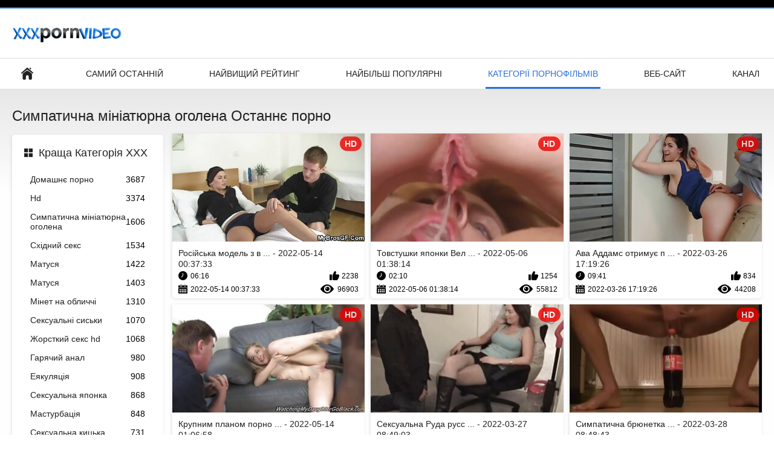

--- FILE ---
content_type: text/html; charset=UTF-8
request_url: https://hr.dlakave.sbs/category/teens/
body_size: 14839
content:
<!DOCTYPE html>
<html lang="uk"><head><style>.rating, .duration, .added, .views, .videos{color:#000 !important;}
.block-details .item span {color:#000 !important;}</style>
<title>Симпатична мініатюрна оголена Класні порнофільми  </title>
<meta http-equiv="Content-Type" content="text/html; charset=utf-8">
<meta name="description" content="Дивитися онлайн  Симпатична мініатюрна оголена порнофільм з Дівчатами Безкоштовно на <url> . Все наше сексуальне гаряче порно в форматі HD і деякі в форматі 4K. Ви можете транслювати або завантажувати всі з них безкоштовно. ">
<meta name="keywords" content="Дорослі ХХХ гарячі порнофільми для дорослих гарячі сексуальні ">
<meta name="viewport" content="width=device-width, initial-scale=1">
<link rel="icon" href="/favicon.ico" type="image/x-icon">
<link rel="shortcut icon" href="/files/favicon.ico" type="image/x-icon">
<link href="/static/all-responsive-white.css?v=7.6" rel="stylesheet" type="text/css">
<base target="_blank">
<link href="https://hr.dlakave.sbs/category/teens/" rel="canonical">
<style>.item .img img:first-child {width: 100%;}</style></head>
<body class="no-touch">
<div class="top-links">

</div>
<div class="container">
<div class="header">
<div class="logo">
<a href="/"><img width="181" height="42" src="/files/logo.png" alt="Порно безкоштовно "></a>
</div>


</div>
<nav>
<div class="navigation">
<button title="menu" class="button">
<span class="icon">
<span class="ico-bar"></span>
<span class="ico-bar"></span>
<span class="ico-bar"></span>
</span>
</button>
<ul class="primary">
<li >
<a href="/" id="item1">Головна сторінка для дорослих </a>
</li>
<li>
<a href="/latest-updates.html" id="item2">Самий останній </a>
</li>
<li>
<a href="/top-rated.html" id="item3">Найвищий рейтинг </a>
</li>
<li>
<a href="/most-popular.html" id="item4">Найбільш популярні </a>
</li>

<li class="selected">
<a href="/categories.html" id="item6">Категорії порнофільмів </a>
</li>
<li>
<a href="/sites.html" id="item7">Веб-сайт </a>
</li>


<li>
<a href="/tags.html" id="item10">Канал </a>
</li>

</ul>
<ul class="secondary">
</ul>
</div>
</nav>
<div class="content">
<div class="main-content">
<div class="sidebar">
<div class="headline">
<h2><a class="icon icon-categories" href="/categories.html">Краща Категорія ХХХ </a></h2>
</div>
<ul class="list">
<li>
<a href="/category/amateur/">Домашнє порно<span class="rating">3687</span></a>
</li><li>
<a href="/category/hd/">Hd<span class="rating">3374</span></a>
</li><li>
<a href="/category/teens/">Симпатична мініатюрна оголена<span class="rating">1606</span></a>
</li><li>
<a href="/category/asian/">Східний секс<span class="rating">1534</span></a>
</li><li>
<a href="/category/milf/">Матуся<span class="rating">1422</span></a>
</li><li>
<a href="/category/matures/">Матуся<span class="rating">1403</span></a>
</li><li>
<a href="/category/blowjobs/">Мінет на обличчі<span class="rating">1310</span></a>
</li><li>
<a href="/category/big_boobs/">Сексуальні сиськи<span class="rating">1070</span></a>
</li><li>
<a href="/category/hardcore/">Жорсткий секс hd<span class="rating">1068</span></a>
</li><li>
<a href="/category/anal/">Гарячий анал<span class="rating">980</span></a>
</li><li>
<a href="/category/cumshots/">Еякуляція<span class="rating">908</span></a>
</li><li>
<a href="/category/japanese/">Сексуальна японка<span class="rating">868</span></a>
</li><li>
<a href="/category/masturbation/">Мастурбація<span class="rating">848</span></a>
</li><li>
<a href="/category/pussy/">Сексуальна кицька<span class="rating">731</span></a>
</li><li>
<a href="/category/old+young/">Старе молоде порно<span class="rating">718</span></a>
</li><li>
<a href="/category/voyeur/">Камери вуайеристів<span class="rating">716</span></a>
</li><li>
<a href="/category/babes/">Гарячі повії<span class="rating">625</span></a>
</li><li>
<a href="/category/grannies/">Бабуся<span class="rating">599</span></a>
</li><li>
<a href="/category/public_nudity/">Секс на публіці оголеною<span class="rating">570</span></a>
</li><li>
<a href="/category/wife/">Дружина<span class="rating">570</span></a>
</li>
</ul>
<div class="headline">
<h2><a class="icon icon-world" href="/sites.html">Кращий сайт онлайн </a></h2>
</div>
<ul class="list">
<li>
<a href="https://hr.filmovisex.sbs/">Український секс<span class="rating">0</span></a>
</li><li>
<a href="https://uk.revistaporno.org/">Порно відео безкоштовно<span class="rating">1</span></a>
</li><li>
<a href="https://pissingshitting.com/">Зрілі порно<span class="rating">0</span></a>
</li><li>
<a href="https://uk.gratissexfilmxxx.com/">Секс з мамою<span class="rating">0</span></a>
</li><li>
<a href="https://uk.sexpornici.org/">Видео еротика<span class="rating">1</span></a>
</li><li>
<a href="https://domashneporno.com/">Домашнє порно<span class="rating">0</span></a>
</li><li>
<a href="https://hr.pornicivideo.sbs/">Домашнє порно<span class="rating">0</span></a>
</li><li>
<a href="https://uk.pornoa.org/">Еротика видео<span class="rating">0</span></a>
</li><li>
<a href="https://hr.pornofilmdomaci.sbs/">Українське порно<span class="rating">0</span></a>
</li><li>
<a href="https://hr.jebacine.sbs/">Секс з мамою<span class="rating">0</span></a>
</li><li>
<a href="https://uk.suomivids.com/">Порно відео онлайн<span class="rating">0</span></a>
</li><li>
<a href="https://uk.reifenackteweiber.com/">Порно відео онлайн<span class="rating">0</span></a>
</li><li>
<a href="https://uk.naknekvinner.com/">Російське порно<span class="rating">0</span></a>
</li><li>
<a href="https://uk.reifesexfilme.com/">Порно сайти<span class="rating">0</span></a>
</li><li>
<a href="https://uk.nlsexfilms.net/">Порно українське<span class="rating">0</span></a>
</li><li>
<a href="https://az.pornofilm.cyou/">Порно відео онлайн<span class="rating">0</span></a>
</li><li>
<a href="https://uk.reifefraukostenlos.com/">Еротика секс<span class="rating">0</span></a>
</li><li>
<a href="https://az.azeriporno.sbs/">Домашнє порно<span class="rating">0</span></a>
</li><li>
<a href="https://da.iranianboobs.com/">Порно з мамою<span class="rating">0</span></a>
</li><li>
<a href="https://uk.videopornofrancais.info/">Порно фільми<span class="rating">0</span></a>
</li>
</ul>
<div class="headline">
<h2><a class="icon icon-model" href="/tags.html">Кращі теги </a></h2>
</div>
<ul class="list">
<li><a href="/tag/15/" style="font-weight: bold; font-size: 14px;">gjhyj cfqnb</a></li>
<li><a href="/tag/1/" style="font-weight: bold; font-size: 14px;">porn sayt</a></li>
<li><a href="/tag/0/" style="font-weight: bold; font-size: 14px;">porno sait</a></li>
<li><a href="/tag/73/" style="font-weight: bold; font-size: 14px;">porno saiti online</a></li>
<li><a href="/tag/13/" style="font-weight: bold; font-size: 14px;">sayt porno</a></li>
<li><a href="/tag/6/" style="font-weight: bold; font-size: 14px;">безкоштовні порно сайти</a></li>
<li><a href="/tag/26/" style="font-weight: bold; font-size: 14px;">безкоштовні порносайти</a></li>
<li><a href="/tag/14/" style="font-weight: bold; font-size: 14px;">безкоштовний порно сайт</a></li>
<li><a href="/tag/35/" style="font-weight: bold; font-size: 14px;">безопастные порно сайты</a></li>
<li><a href="/tag/12/" style="font-weight: bold; font-size: 14px;">безплатні порно сайти</a></li>
<li><a href="/tag/69/" style="font-weight: bold; font-size: 14px;">безплатні порносайти</a></li>
<li><a href="/tag/40/" style="font-weight: bold; font-size: 14px;">безплатне порно сайт</a></li>
<li><a href="/tag/50/" style="font-weight: bold; font-size: 14px;">безплатне порно сайти</a></li>
<li><a href="/tag/70/" style="font-weight: bold; font-size: 14px;">безплатние порно сайти</a></li>
<li><a href="/tag/18/" style="font-weight: bold; font-size: 14px;">безплатний порно сайт</a></li>
<li><a href="/tag/52/" style="font-weight: bold; font-size: 14px;">бесплатні порно сайти</a></li>
<li><a href="/tag/24/" style="font-weight: bold; font-size: 14px;">бесплатние порно сайти</a></li>
<li><a href="/tag/23/" style="font-weight: bold; font-size: 14px;">бесплатные порно видео онлайн сайты</a></li>
<li><a href="/tag/30/" style="font-weight: bold; font-size: 14px;">відео порно сайт</a></li>
<li><a href="/tag/45/" style="font-weight: bold; font-size: 14px;">всі порно сайти</a></li>

</ul>
</div>
<div class="main-container">
<div class="headline">
<h1> Симпатична мініатюрна оголена Останнє порно  </h1>
</div>
<div class="box">
<div class="list-videos">
<div class="margin-fix" id="list_videos_latest_videos_list_items">
<div class="item">
<a href="https://hr.dlakave.sbs/link.php" title="Російська модель з великими порно сайти онлайн грудьми танцює - 2022-05-14 00:37:33" data-rt="" class="thumb-link">
<div class="img">
<img class="thumb lazy-load" src="https://hr.dlakave.sbs/media/thumbs/8/v03828.jpg?1652488653" alt="Російська модель з великими порно сайти онлайн грудьми танцює - 2022-05-14 00:37:33" data-cnt="10"  width="320" height="180" style="display: block;">
<span class="ico-fav-0 " title="Додати в обране " data-fav-video-id="40325" data-fav-type="0"></span>
<span class="ico-fav-1 " title="Дослідіть Пізніше " data-fav-video-id="40325" data-fav-type="1"></span>
<span class="is-hd">hd </span>
</div>
<strong class="title">
Російська модель з в ... - 2022-05-14 00:37:33
</strong>
<div class="wrap">
<div class="duration">06:16</div>
<div class="rating positive">
2238
</div>
</div>
<div class="wrap">
<div class="added"><em>2022-05-14 00:37:33</em></div>
<div class="views">96903</div>
</div>
</a>
</div><div class="item">
<a href="/video/1257/%D1%82%D0%BE%D0%B2%D1%81%D1%82%D1%83%D1%88%D0%BA%D0%B8-%D1%8F%D0%BF%D0%BE%D0%BD%D0%BA%D0%B8-%D0%B2%D0%B5%D0%BB%D0%B8%D0%BA%D1%96-%D1%86%D0%B8%D1%86%D1%8C%D0%BA%D0%B8-%D1%86%D0%B8%D1%86%D1%8C%D0%BA%D0%B8-%D1%96%D0%B4%D0%B5%D0%B0%D0%BB%D1%8C%D0%BD%D0%B5-%D1%82%D1%96%D0%BB%D0%BE-%D0%B1%D0%B5%D1%81%D0%BF%D0%BB%D0%B0%D1%82%D0%BD%D1%8B%D0%B5-%D0%BF%D0%BE%D1%80%D0%BD%D0%BE-%D0%B2%D0%B8%D0%B4%D0%B5%D0%BE-%D0%BE%D0%BD%D0%BB%D0%B0%D0%B9%D0%BD-%D1%81%D0%B0%D0%B9%D1%82%D1%8B-%D0%B0%D0%B7%D1%96%D0%B0%D1%82%D0%BA%D0%B8/" title="Товстушки японки Великі цицьки Цицьки ідеальне тіло бесплатные порно видео онлайн сайты азіатки - 2022-05-06 01:38:14" data-rt="" class="thumb-link">
<div class="img">
<img class="thumb lazy-load" src="https://hr.dlakave.sbs/media/thumbs/7/v01257.jpg?1651801094" alt="Товстушки японки Великі цицьки Цицьки ідеальне тіло бесплатные порно видео онлайн сайты азіатки - 2022-05-06 01:38:14" data-cnt="10"  width="320" height="180" style="display: block;">
<span class="ico-fav-0 " title="Додати в обране " data-fav-video-id="40325" data-fav-type="0"></span>
<span class="ico-fav-1 " title="Дослідіть Пізніше " data-fav-video-id="40325" data-fav-type="1"></span>
<span class="is-hd">hd </span>
</div>
<strong class="title">
Товстушки японки Вел ... - 2022-05-06 01:38:14
</strong>
<div class="wrap">
<div class="duration">02:10</div>
<div class="rating positive">
1254
</div>
</div>
<div class="wrap">
<div class="added"><em>2022-05-06 01:38:14</em></div>
<div class="views">55812</div>
</div>
</a>
</div><div class="item">
<a href="https://hr.dlakave.sbs/link.php" title="Ава Аддамс отримує порно сайти онлайн свій тугий зад від божевільного чоловіка - 2022-03-26 17:19:26" data-rt="" class="thumb-link">
<div class="img">
<img class="thumb lazy-load" src="https://hr.dlakave.sbs/media/thumbs/3/v02843.jpg?1648315166" alt="Ава Аддамс отримує порно сайти онлайн свій тугий зад від божевільного чоловіка - 2022-03-26 17:19:26" data-cnt="10"  width="320" height="180" style="display: block;">
<span class="ico-fav-0 " title="Додати в обране " data-fav-video-id="40325" data-fav-type="0"></span>
<span class="ico-fav-1 " title="Дослідіть Пізніше " data-fav-video-id="40325" data-fav-type="1"></span>
<span class="is-hd">hd </span>
</div>
<strong class="title">
Ава Аддамс отримує п ... - 2022-03-26 17:19:26
</strong>
<div class="wrap">
<div class="duration">09:41</div>
<div class="rating positive">
834
</div>
</div>
<div class="wrap">
<div class="added"><em>2022-03-26 17:19:26</em></div>
<div class="views">44208</div>
</div>
</a>
</div><div class="item">
<a href="https://hr.dlakave.sbs/link.php" title="Крупним планом порно сайт безкоштовно аматорські пизда 5 - 2022-05-14 01:06:58" data-rt="" class="thumb-link">
<div class="img">
<img class="thumb lazy-load" src="https://hr.dlakave.sbs/media/thumbs/8/v02348.jpg?1652490418" alt="Крупним планом порно сайт безкоштовно аматорські пизда 5 - 2022-05-14 01:06:58" data-cnt="10"  width="320" height="180" style="display: block;">
<span class="ico-fav-0 " title="Додати в обране " data-fav-video-id="40325" data-fav-type="0"></span>
<span class="ico-fav-1 " title="Дослідіть Пізніше " data-fav-video-id="40325" data-fav-type="1"></span>
<span class="is-hd">hd </span>
</div>
<strong class="title">
Крупним планом порно ... - 2022-05-14 01:06:58
</strong>
<div class="wrap">
<div class="duration">02:28</div>
<div class="rating positive">
226
</div>
</div>
<div class="wrap">
<div class="added"><em>2022-05-14 01:06:58</em></div>
<div class="views">12245</div>
</div>
</a>
</div><div class="item">
<a href="/video/2722/%D1%81%D0%B5%D0%BA%D1%81%D1%83%D0%B0%D0%BB%D1%8C%D0%BD%D0%B0-%D1%80%D1%83%D0%B4%D0%B0-%D1%80%D1%83%D1%81%D1%81%D0%BA%D0%B8%D0%B5-%D1%81%D0%B5%D0%BA%D1%81-%D1%81%D0%B0%D0%B9%D1%82%D1%8B-%D0%B3%D0%BE%D0%BB%D0%B0-%D0%BD%D0%B0-%D0%B2%D0%B5%D0%B1-%D0%BA%D0%B0%D0%BC%D0%B5%D1%80%D1%83/" title="Сексуальна Руда русские секс сайты Гола На Веб-Камеру - 2022-03-27 08:49:03" data-rt="" class="thumb-link">
<div class="img">
<img class="thumb lazy-load" src="https://hr.dlakave.sbs/media/thumbs/2/v02722.jpg?1648370943" alt="Сексуальна Руда русские секс сайты Гола На Веб-Камеру - 2022-03-27 08:49:03" data-cnt="10"  width="320" height="180" style="display: block;">
<span class="ico-fav-0 " title="Додати в обране " data-fav-video-id="40325" data-fav-type="0"></span>
<span class="ico-fav-1 " title="Дослідіть Пізніше " data-fav-video-id="40325" data-fav-type="1"></span>
<span class="is-hd">hd </span>
</div>
<strong class="title">
Сексуальна Руда русс ... - 2022-03-27 08:49:03
</strong>
<div class="wrap">
<div class="duration">09:12</div>
<div class="rating positive">
216
</div>
</div>
<div class="wrap">
<div class="added"><em>2022-03-27 08:49:03</em></div>
<div class="views">12020</div>
</div>
</a>
</div><div class="item">
<a href="/video/5508/%D1%81%D0%B8%D0%BC%D0%BF%D0%B0%D1%82%D0%B8%D1%87%D0%BD%D0%B0-%D0%B1%D1%80%D1%8E%D0%BD%D0%B5%D1%82%D0%BA%D0%B0-%D0%BF%D1%80%D0%BE%D0%BA%D0%B8%D0%B4%D0%B0%D1%94%D1%82%D1%8C%D1%81%D1%8F-%D0%B1%D0%B5%D0%B7%D0%BA%D0%BE%D1%88%D1%82%D0%BE%D0%B2%D0%BD%D0%B8%D0%B9-%D0%BF%D0%BE%D1%80%D0%BD%D0%BE-%D1%81%D0%B0%D0%B9%D1%82-%D0%B7%D0%B1%D1%83%D0%B4%D0%B6%D0%B5%D0%BD%D0%BE%D1%8E/" title="Симпатична брюнетка прокидається безкоштовний порно сайт збудженою - 2022-03-28 08:48:43" data-rt="" class="thumb-link">
<div class="img">
<img class="thumb lazy-load" src="https://hr.dlakave.sbs/media/thumbs/8/v05508.jpg?1648457323" alt="Симпатична брюнетка прокидається безкоштовний порно сайт збудженою - 2022-03-28 08:48:43" data-cnt="10"  width="320" height="180" style="display: block;">
<span class="ico-fav-0 " title="Додати в обране " data-fav-video-id="40325" data-fav-type="0"></span>
<span class="ico-fav-1 " title="Дослідіть Пізніше " data-fav-video-id="40325" data-fav-type="1"></span>
<span class="is-hd">hd </span>
</div>
<strong class="title">
Симпатична брюнетка  ... - 2022-03-28 08:48:43
</strong>
<div class="wrap">
<div class="duration">01:45</div>
<div class="rating positive">
221
</div>
</div>
<div class="wrap">
<div class="added"><em>2022-03-28 08:48:43</em></div>
<div class="views">12593</div>
</div>
</a>
</div><div class="item">
<a href="/video/3822/%D1%80%D0%BE%D1%81%D1%96%D0%B9%D1%81%D1%8C%D0%BA%D0%B0-%D0%BB%D0%B0%D0%B7%D0%BD%D1%8F-%D0%BF%D0%BE%D1%80%D0%BD%D0%BE-%D1%81%D0%B0%D0%B9%D1%82%D1%96/" title="РОСІЙСЬКА ЛАЗНЯ порно сайті - 2022-03-25 21:48:47" data-rt="" class="thumb-link">
<div class="img">
<img class="thumb lazy-load" src="https://hr.dlakave.sbs/media/thumbs/2/v03822.jpg?1648244927" alt="РОСІЙСЬКА ЛАЗНЯ порно сайті - 2022-03-25 21:48:47" data-cnt="10"  width="320" height="180" style="display: block;">
<span class="ico-fav-0 " title="Додати в обране " data-fav-video-id="40325" data-fav-type="0"></span>
<span class="ico-fav-1 " title="Дослідіть Пізніше " data-fav-video-id="40325" data-fav-type="1"></span>
<span class="is-hd">hd </span>
</div>
<strong class="title">
РОСІЙСЬКА ЛАЗНЯ порн ... - 2022-03-25 21:48:47
</strong>
<div class="wrap">
<div class="duration">06:00</div>
<div class="rating positive">
229
</div>
</div>
<div class="wrap">
<div class="added"><em>2022-03-25 21:48:47</em></div>
<div class="views">13052</div>
</div>
</a>
</div><div class="item">
<a href="https://hr.dlakave.sbs/link.php" title="Послух руские порно сайти марлева забава - 2022-03-26 05:49:09" data-rt="" class="thumb-link">
<div class="img">
<img class="thumb lazy-load" src="https://hr.dlakave.sbs/media/thumbs/0/v02280.jpg?1648273749" alt="Послух руские порно сайти марлева забава - 2022-03-26 05:49:09" data-cnt="10"  width="320" height="180" style="display: block;">
<span class="ico-fav-0 " title="Додати в обране " data-fav-video-id="40325" data-fav-type="0"></span>
<span class="ico-fav-1 " title="Дослідіть Пізніше " data-fav-video-id="40325" data-fav-type="1"></span>
<span class="is-hd">hd </span>
</div>
<strong class="title">
Послух руские порно  ... - 2022-03-26 05:49:09
</strong>
<div class="wrap">
<div class="duration">11:01</div>
<div class="rating positive">
117
</div>
</div>
<div class="wrap">
<div class="added"><em>2022-03-26 05:49:09</em></div>
<div class="views">6785</div>
</div>
</a>
</div><div class="item">
<a href="https://hr.dlakave.sbs/link.php" title="Чудова блондинка секс-лялька із популярние порно сайти задоволенням сідає на член своїм аналом - 2022-04-10 03:08:59" data-rt="" class="thumb-link">
<div class="img">
<img class="thumb lazy-load" src="https://hr.dlakave.sbs/media/thumbs/3/v01943.jpg?1649560139" alt="Чудова блондинка секс-лялька із популярние порно сайти задоволенням сідає на член своїм аналом - 2022-04-10 03:08:59" data-cnt="10"  width="320" height="180" style="display: block;">
<span class="ico-fav-0 " title="Додати в обране " data-fav-video-id="40325" data-fav-type="0"></span>
<span class="ico-fav-1 " title="Дослідіть Пізніше " data-fav-video-id="40325" data-fav-type="1"></span>
<span class="is-hd">hd </span>
</div>
<strong class="title">
Чудова блондинка сек ... - 2022-04-10 03:08:59
</strong>
<div class="wrap">
<div class="duration">08:00</div>
<div class="rating positive">
105
</div>
</div>
<div class="wrap">
<div class="added"><em>2022-04-10 03:08:59</em></div>
<div class="views">6599</div>
</div>
</a>
</div><div class="item">
<a href="/video/3685/%D0%B4%D0%B8%D0%BA%D0%B0-%D1%83%D0%BA%D1%80%D0%B0%D1%97%D0%BD%D1%81%D1%8C%D0%BA%D1%96-%D0%BF%D0%BE%D1%80%D0%BD%D0%BE-%D1%81%D0%B0%D0%B9%D1%82%D0%B8-%D1%85%D0%BE%D0%BB%D0%BB%D1%96-%D1%82%D0%B8%D1%86%D1%8F%D1%94-%D1%81%D1%82%D1%80%D0%B0%D0%BF%D0%BE%D0%BD%D0%BE%D0%BC-%D0%B2-%D0%BD%D0%B5%D0%B3%D1%80%D0%B0-/" title="Дика українські порно сайти Холлі тицяє страпоном в негра. - 2022-05-15 01:51:07" data-rt="" class="thumb-link">
<div class="img">
<img class="thumb lazy-load" src="https://hr.dlakave.sbs/media/thumbs/5/v03685.jpg?1652579467" alt="Дика українські порно сайти Холлі тицяє страпоном в негра. - 2022-05-15 01:51:07" data-cnt="10"  width="320" height="180" style="display: block;">
<span class="ico-fav-0 " title="Додати в обране " data-fav-video-id="40325" data-fav-type="0"></span>
<span class="ico-fav-1 " title="Дослідіть Пізніше " data-fav-video-id="40325" data-fav-type="1"></span>
<span class="is-hd">hd </span>
</div>
<strong class="title">
Дика українські порн ... - 2022-05-15 01:51:07
</strong>
<div class="wrap">
<div class="duration">08:16</div>
<div class="rating positive">
143
</div>
</div>
<div class="wrap">
<div class="added"><em>2022-05-15 01:51:07</em></div>
<div class="views">9229</div>
</div>
</a>
</div><div class="item">
<a href="/video/1137/%D0%B3%D0%B0%D1%80%D1%8F%D1%87%D0%B0-%D0%B4%D1%96%D0%B2%D1%87%D0%B8%D0%BD%D0%B0-%D0%BD%D0%BE%D0%B2%D1%96-%D0%BF%D0%BE%D1%80%D0%BD%D0%BE-%D1%81%D0%B0%D0%B9%D1%82%D0%B8/" title="Гаряча дівчина нові порно сайти - 2022-04-19 02:06:55" data-rt="" class="thumb-link">
<div class="img">
<img class="thumb lazy-load" src="https://hr.dlakave.sbs/media/thumbs/7/v01137.jpg?1650334015" alt="Гаряча дівчина нові порно сайти - 2022-04-19 02:06:55" data-cnt="10"  width="320" height="180" style="display: block;">
<span class="ico-fav-0 " title="Додати в обране " data-fav-video-id="40325" data-fav-type="0"></span>
<span class="ico-fav-1 " title="Дослідіть Пізніше " data-fav-video-id="40325" data-fav-type="1"></span>
<span class="is-hd">hd </span>
</div>
<strong class="title">
Гаряча дівчина нові  ... - 2022-04-19 02:06:55
</strong>
<div class="wrap">
<div class="duration">05:03</div>
<div class="rating positive">
114
</div>
</div>
<div class="wrap">
<div class="added"><em>2022-04-19 02:06:55</em></div>
<div class="views">7827</div>
</div>
</a>
</div><div class="item">
<a href="https://hr.dlakave.sbs/link.php" title="Гарячі Лесбіянки Лизають Біля Басейну русский секс сайт - 2022-04-18 01:07:16" data-rt="" class="thumb-link">
<div class="img">
<img class="thumb lazy-load" src="https://hr.dlakave.sbs/media/thumbs/8/v01528.jpg?1650244036" alt="Гарячі Лесбіянки Лизають Біля Басейну русский секс сайт - 2022-04-18 01:07:16" data-cnt="10"  width="320" height="180" style="display: block;">
<span class="ico-fav-0 " title="Додати в обране " data-fav-video-id="40325" data-fav-type="0"></span>
<span class="ico-fav-1 " title="Дослідіть Пізніше " data-fav-video-id="40325" data-fav-type="1"></span>
<span class="is-hd">hd </span>
</div>
<strong class="title">
Гарячі Лесбіянки Лиз ... - 2022-04-18 01:07:16
</strong>
<div class="wrap">
<div class="duration">06:01</div>
<div class="rating positive">
86
</div>
</div>
<div class="wrap">
<div class="added"><em>2022-04-18 01:07:16</em></div>
<div class="views">5982</div>
</div>
</a>
</div><div class="item">
<a href="/video/2045/%D0%B4%D0%BE%D0%B2%D0%B3%D0%BE%D0%B2%D0%BE%D0%BB%D0%BE%D1%81%D0%B0-%D0%B1%D1%80%D1%8E%D0%BD%D0%B5%D1%82%D0%BA%D0%B0-%D0%BD%D1%96%D0%BC%D1%84%D0%BE%D0%BC%D0%B0%D0%BD%D0%BA%D0%B0-%D0%B2-%D0%BC%D1%96%D0%BD%D1%96-%D1%81%D0%BF%D1%96%D0%B4%D0%BD%D0%B8%D1%86%D1%96-%D0%B1%D0%B5%D0%B7%D0%BA%D0%BE%D1%88%D1%82%D0%BE%D0%B2%D0%BD%D1%96-%D0%BF%D0%BE%D1%80%D0%BD%D0%BE%D1%81%D0%B0%D0%B9%D1%82%D0%B8-%D1%80%D0%BE%D0%B7%D1%87%D0%B0%D0%B2%D0%BB%D0%B5%D0%BD%D0%B0-%D0%B7%D0%B7%D0%B0%D0%B4%D1%83/" title="Довговолоса брюнетка-німфоманка в міні-спідниці, безкоштовні порносайти розчавлена ззаду - 2022-03-24 20:35:32" data-rt="" class="thumb-link">
<div class="img">
<img class="thumb lazy-load" src="https://hr.dlakave.sbs/media/thumbs/5/v02045.jpg?1648154132" alt="Довговолоса брюнетка-німфоманка в міні-спідниці, безкоштовні порносайти розчавлена ззаду - 2022-03-24 20:35:32" data-cnt="10"  width="320" height="180" style="display: block;">
<span class="ico-fav-0 " title="Додати в обране " data-fav-video-id="40325" data-fav-type="0"></span>
<span class="ico-fav-1 " title="Дослідіть Пізніше " data-fav-video-id="40325" data-fav-type="1"></span>
<span class="is-hd">hd </span>
</div>
<strong class="title">
Довговолоса брюнетка ... - 2022-03-24 20:35:32
</strong>
<div class="wrap">
<div class="duration">12:05</div>
<div class="rating positive">
90
</div>
</div>
<div class="wrap">
<div class="added"><em>2022-03-24 20:35:32</em></div>
<div class="views">6589</div>
</div>
</a>
</div><div class="item">
<a href="https://hr.dlakave.sbs/link.php" title="Шкіряна Міні-Спідниця польский порно сайт - 2022-05-07 00:08:07" data-rt="" class="thumb-link">
<div class="img">
<img class="thumb lazy-load" src="https://hr.dlakave.sbs/media/thumbs/8/v09798.jpg?1651882087" alt="Шкіряна Міні-Спідниця польский порно сайт - 2022-05-07 00:08:07" data-cnt="10"  width="320" height="180" style="display: block;">
<span class="ico-fav-0 " title="Додати в обране " data-fav-video-id="40325" data-fav-type="0"></span>
<span class="ico-fav-1 " title="Дослідіть Пізніше " data-fav-video-id="40325" data-fav-type="1"></span>
<span class="is-hd">hd </span>
</div>
<strong class="title">
Шкіряна Міні-Спідниц ... - 2022-05-07 00:08:07
</strong>
<div class="wrap">
<div class="duration">10:00</div>
<div class="rating positive">
158
</div>
</div>
<div class="wrap">
<div class="added"><em>2022-05-07 00:08:07</em></div>
<div class="views">12064</div>
</div>
</a>
</div><div class="item">
<a href="https://hr.dlakave.sbs/link.php" title="ФУНТ КИЦЬКИ популярние порно сайти - 2022-05-03 00:08:53" data-rt="" class="thumb-link">
<div class="img">
<img class="thumb lazy-load" src="https://hr.dlakave.sbs/media/thumbs/0/v01640.jpg?1651536533" alt="ФУНТ КИЦЬКИ популярние порно сайти - 2022-05-03 00:08:53" data-cnt="10"  width="320" height="180" style="display: block;">
<span class="ico-fav-0 " title="Додати в обране " data-fav-video-id="40325" data-fav-type="0"></span>
<span class="ico-fav-1 " title="Дослідіть Пізніше " data-fav-video-id="40325" data-fav-type="1"></span>
<span class="is-hd">hd </span>
</div>
<strong class="title">
ФУНТ КИЦЬКИ популярн ... - 2022-05-03 00:08:53
</strong>
<div class="wrap">
<div class="duration">06:07</div>
<div class="rating positive">
82
</div>
</div>
<div class="wrap">
<div class="added"><em>2022-05-03 00:08:53</em></div>
<div class="views">6352</div>
</div>
</a>
</div><div class="item">
<a href="https://hr.dlakave.sbs/link.php" title="Російська сайти порно школярка - 2022-03-27 14:49:43" data-rt="" class="thumb-link">
<div class="img">
<img class="thumb lazy-load" src="https://hr.dlakave.sbs/media/thumbs/5/v03915.jpg?1648392583" alt="Російська сайти порно школярка - 2022-03-27 14:49:43" data-cnt="10"  width="320" height="180" style="display: block;">
<span class="ico-fav-0 " title="Додати в обране " data-fav-video-id="40325" data-fav-type="0"></span>
<span class="ico-fav-1 " title="Дослідіть Пізніше " data-fav-video-id="40325" data-fav-type="1"></span>
<span class="is-hd">hd </span>
</div>
<strong class="title">
Російська сайти порн ... - 2022-03-27 14:49:43
</strong>
<div class="wrap">
<div class="duration">06:27</div>
<div class="rating positive">
70
</div>
</div>
<div class="wrap">
<div class="added"><em>2022-03-27 14:49:43</em></div>
<div class="views">5554</div>
</div>
</a>
</div><div class="item">
<a href="/video/3963/%D0%B7%D0%B0%D1%82%D0%B8%D1%88%D0%BD%D0%B8%D0%B9-%D0%BA%D1%83%D1%82%D0%BE%D1%87%D0%BE%D0%BA-%D0%BB%D1%83%D1%82%D1%88%D0%B8%D0%B5-%D0%BF%D0%BE%D1%80%D0%BD%D0%BE-%D1%81%D0%B0%D0%B9%D1%82%D0%B8-%D1%84%D0%BE%D1%80%D1%82%D1%83%D0%BD%D0%B8-2/" title="Затишний куточок лутшие порно сайти фортуни 2 - 2022-05-06 01:09:32" data-rt="" class="thumb-link">
<div class="img">
<img class="thumb lazy-load" src="https://hr.dlakave.sbs/media/thumbs/3/v03963.jpg?1651799372" alt="Затишний куточок лутшие порно сайти фортуни 2 - 2022-05-06 01:09:32" data-cnt="10"  width="320" height="180" style="display: block;">
<span class="ico-fav-0 " title="Додати в обране " data-fav-video-id="40325" data-fav-type="0"></span>
<span class="ico-fav-1 " title="Дослідіть Пізніше " data-fav-video-id="40325" data-fav-type="1"></span>
<span class="is-hd">hd </span>
</div>
<strong class="title">
Затишний куточок лут ... - 2022-05-06 01:09:32
</strong>
<div class="wrap">
<div class="duration">13:32</div>
<div class="rating positive">
85
</div>
</div>
<div class="wrap">
<div class="added"><em>2022-05-06 01:09:32</em></div>
<div class="views">6912</div>
</div>
</a>
</div><div class="item">
<a href="/video/1121/%D0%B2%D0%B5%D1%81%D0%B5%D0%BB%D0%BE%D1%89%D1%96-%D0%BF%D0%BE%D1%80%D0%BD%D0%BE-%D1%81%D0%B0%D0%B9%D1%82%D1%96-%D1%83-%D0%BF%D0%BB%D0%BE%D1%82%D1%96/" title="Веселощі порно сайті у плоті - 2022-03-26 15:49:32" data-rt="" class="thumb-link">
<div class="img">
<img class="thumb lazy-load" src="https://hr.dlakave.sbs/media/thumbs/1/v01121.jpg?1648309772" alt="Веселощі порно сайті у плоті - 2022-03-26 15:49:32" data-cnt="10"  width="320" height="180" style="display: block;">
<span class="ico-fav-0 " title="Додати в обране " data-fav-video-id="40325" data-fav-type="0"></span>
<span class="ico-fav-1 " title="Дослідіть Пізніше " data-fav-video-id="40325" data-fav-type="1"></span>
<span class="is-hd">hd </span>
</div>
<strong class="title">
Веселощі порно сайті ... - 2022-03-26 15:49:32
</strong>
<div class="wrap">
<div class="duration">02:44</div>
<div class="rating positive">
75
</div>
</div>
<div class="wrap">
<div class="added"><em>2022-03-26 15:49:32</em></div>
<div class="views">6175</div>
</div>
</a>
</div><div class="item">
<a href="https://hr.dlakave.sbs/link.php" title="Дівчина-підліток porn sayt з платиновими світлим волоссям смокче і скаче на масивному члені - 2022-05-07 01:52:10" data-rt="" class="thumb-link">
<div class="img">
<img class="thumb lazy-load" src="https://hr.dlakave.sbs/media/thumbs/4/v02054.jpg?1651888330" alt="Дівчина-підліток porn sayt з платиновими світлим волоссям смокче і скаче на масивному члені - 2022-05-07 01:52:10" data-cnt="10"  width="320" height="180" style="display: block;">
<span class="ico-fav-0 " title="Додати в обране " data-fav-video-id="40325" data-fav-type="0"></span>
<span class="ico-fav-1 " title="Дослідіть Пізніше " data-fav-video-id="40325" data-fav-type="1"></span>
<span class="is-hd">hd </span>
</div>
<strong class="title">
Дівчина-підліток por ... - 2022-05-07 01:52:10
</strong>
<div class="wrap">
<div class="duration">02:39</div>
<div class="rating positive">
63
</div>
</div>
<div class="wrap">
<div class="added"><em>2022-05-07 01:52:10</em></div>
<div class="views">5845</div>
</div>
</a>
</div><div class="item">
<a href="/video/866/%D0%BF%D0%B5%D1%82%D0%B0-%D0%B6%D0%B0%D1%85%D0%BB%D0%B8%D0%B2%D0%B0-%D0%BF%D0%BE%D0%BC%D1%96%D1%87%D0%BD%D0%B8%D1%86%D1%8F-%D0%B0%D0%BB%D0%B5-%D1%83-%D0%BD%D0%B5%D1%97-%D0%BD%D0%B5%D0%B7%D0%B2%D0%B8%D1%87%D0%B0%D0%B9%D0%BD%D0%B5-%D1%81%D0%BA%D0%B0%D1%87%D0%B0%D1%82%D0%B8-%D0%BF%D0%BE%D1%80%D0%BD%D0%BE-%D1%81%D0%B0%D0%B9%D1%82-%D0%B2%D0%B8%D0%BC-%D1%8F-%D1%80%D0%BE%D0%B7%D0%BC%D1%96%D1%80%D0%BE%D0%BC-%D0%B7-%D0%B1%D0%B0%D1%82%D0%B0%D1%82/" title="Пета-жахлива помічниця, але у неї незвичайне скачати порно сайт вим'я розміром з батат - 2022-03-27 23:50:39" data-rt="" class="thumb-link">
<div class="img">
<img class="thumb lazy-load" src="https://hr.dlakave.sbs/media/thumbs/6/v00866.jpg?1648425039" alt="Пета-жахлива помічниця, але у неї незвичайне скачати порно сайт вим'я розміром з батат - 2022-03-27 23:50:39" data-cnt="10"  width="320" height="180" style="display: block;">
<span class="ico-fav-0 " title="Додати в обране " data-fav-video-id="40325" data-fav-type="0"></span>
<span class="ico-fav-1 " title="Дослідіть Пізніше " data-fav-video-id="40325" data-fav-type="1"></span>
<span class="is-hd">hd </span>
</div>
<strong class="title">
Пета-жахлива помічни ... - 2022-03-27 23:50:39
</strong>
<div class="wrap">
<div class="duration">06:00</div>
<div class="rating positive">
58
</div>
</div>
<div class="wrap">
<div class="added"><em>2022-03-27 23:50:39</em></div>
<div class="views">5491</div>
</div>
</a>
</div><div class="item">
<a href="/video/9352/%D0%BF%D0%B8%D1%88%D0%BD%D0%B0-%D0%B1%D1%80%D1%8E%D0%BD%D0%B5%D1%82%D0%BA%D0%B0-%D0%B7-%D0%BF%D0%BE%D1%80%D0%BD%D0%BE-%D1%81%D0%B0%D0%B9%D1%82%D0%B8-%D0%B2-%D1%82%D0%B5%D0%BB%D0%B5%D0%B3%D1%80%D0%B0%D0%BC-%D1%82%D0%B0%D1%82%D1%83%D1%8E%D0%B2%D0%B0%D0%BD%D0%BD%D1%8F%D0%BC%D0%B8-%D0%BD%D0%B0-%D1%82%D1%96%D0%BB%D1%96-%D0%BD%D0%B0%D1%81%D0%BE%D0%BB%D0%BE%D0%B4%D0%B6%D1%83%D1%94%D1%82%D1%8C%D1%81%D1%8F-%D0%BF%D1%96%D0%B4%D1%81%D1%82%D1%80%D0%B8%D0%B1%D1%83%D1%8E%D1%87%D0%B8-%D0%BD%D0%B0-%D1%87%D0%BB%D0%B5%D0%BD%D1%96/" title="Пишна брюнетка з порно сайти в телеграм татуюваннями на тілі насолоджується, підстрибуючи на члені - 2022-04-19 00:08:32" data-rt="" class="thumb-link">
<div class="img">
<img class="thumb lazy-load" src="https://hr.dlakave.sbs/media/thumbs/2/v09352.jpg?1650326912" alt="Пишна брюнетка з порно сайти в телеграм татуюваннями на тілі насолоджується, підстрибуючи на члені - 2022-04-19 00:08:32" data-cnt="10"  width="320" height="180" style="display: block;">
<span class="ico-fav-0 " title="Додати в обране " data-fav-video-id="40325" data-fav-type="0"></span>
<span class="ico-fav-1 " title="Дослідіть Пізніше " data-fav-video-id="40325" data-fav-type="1"></span>
<span class="is-hd">hd </span>
</div>
<strong class="title">
Пишна брюнетка з пор ... - 2022-04-19 00:08:32
</strong>
<div class="wrap">
<div class="duration">06:15</div>
<div class="rating positive">
93
</div>
</div>
<div class="wrap">
<div class="added"><em>2022-04-19 00:08:32</em></div>
<div class="views">8904</div>
</div>
</a>
</div><div class="item">
<a href="/video/1601/%D0%BA%D1%83%D1%87%D0%B5%D1%80%D1%8F%D0%B2%D0%B0-%D0%B6%D1%96%D0%BD%D0%BA%D0%B0-%D0%B2%D0%BE%D0%B4%D1%96%D0%B9-%D1%82%D0%B0%D0%BA%D1%81%D1%96-%D0%B7-%D0%B2%D0%B5%D0%BB%D0%B8%D0%BA%D0%B8%D0%BC%D0%B8-%D1%84%D0%B0%D0%BB%D1%8C%D1%88%D0%B8%D0%B2%D0%B8%D0%BC%D0%B8-%D0%BF%D0%BE%D1%80%D0%BD%D0%BE-%D1%81%D0%B0%D0%B9%D1%82%D1%8B-%D0%BF%D0%BE%D1%85%D0%BE%D0%B6%D0%B8%D0%B5-%D0%BD%D0%B0-%D1%80%D1%83%D0%BD%D0%B5%D1%82%D0%BA%D0%B8-%D1%86%D0%B8%D1%86%D1%8C%D0%BA%D0%B0%D0%BC%D0%B8-%D1%81%D0%BF%D0%BE%D0%BA%D1%83%D1%88%D0%B0%D1%94-%D0%B7%D0%B1%D1%83%D0%B4%D0%B6%D0%B5%D0%BD%D0%BE%D0%B3%D0%BE-%D1%87%D1%83%D0%B2%D0%B0%D0%BA%D0%B0/" title="Кучерява жінка-водій таксі з великими фальшивими порно сайты похожие на рунетки цицьками спокушає збудженого чувака - 2022-03-26 17:19:00" data-rt="" class="thumb-link">
<div class="img">
<img class="thumb lazy-load" src="https://hr.dlakave.sbs/media/thumbs/1/v01601.jpg?1648315140" alt="Кучерява жінка-водій таксі з великими фальшивими порно сайты похожие на рунетки цицьками спокушає збудженого чувака - 2022-03-26 17:19:00" data-cnt="10"  width="320" height="180" style="display: block;">
<span class="ico-fav-0 " title="Додати в обране " data-fav-video-id="40325" data-fav-type="0"></span>
<span class="ico-fav-1 " title="Дослідіть Пізніше " data-fav-video-id="40325" data-fav-type="1"></span>
<span class="is-hd">hd </span>
</div>
<strong class="title">
Кучерява жінка-водій ... - 2022-03-26 17:19:00
</strong>
<div class="wrap">
<div class="duration">03:01</div>
<div class="rating positive">
51
</div>
</div>
<div class="wrap">
<div class="added"><em>2022-03-26 17:19:00</em></div>
<div class="views">5012</div>
</div>
</a>
</div><div class="item">
<a href="/video/8567/%D1%81%D0%B5%D0%BA%D1%81%D1%83%D0%B0%D0%BB%D1%8C%D0%BD%D0%B8%D0%B9-%D1%85%D0%BB%D0%BE%D0%BF%D0%B5%D1%86%D1%8C-%D0%B1%D0%B5%D0%B7%D0%BA%D0%BE%D1%88%D1%82%D0%BE%D0%B2%D0%BD%D1%96-%D0%BF%D0%BE%D1%80%D0%BD%D0%BE-%D1%81%D0%B0%D0%B9%D1%82%D0%B8-%D1%82%D1%80%D0%B0%D1%85%D0%B0%D1%94-%D1%81%D0%B2%D0%BE%D1%8E-%D0%BA%D1%80%D0%B0%D1%81%D0%B8%D0%B2%D1%83-%D1%96-%D0%BD%D0%B0%D0%B4%D0%B7%D0%B2%D0%B8%D1%87%D0%B0%D0%B9%D0%BD%D0%BE-%D1%81%D0%B5%D0%BA%D1%81%D1%83%D0%B0%D0%BB%D1%8C%D0%BD%D1%83-%D1%96%D0%BD%D1%82%D0%B5%D1%80%D0%B2-%D1%8E%D0%B5%D1%80%D1%88%D1%83/" title="Сексуальний хлопець безкоштовні порно сайти трахає свою красиву і надзвичайно сексуальну інтерв'юершу - 2022-03-28 10:34:23" data-rt="" class="thumb-link">
<div class="img">
<img class="thumb lazy-load" src="https://hr.dlakave.sbs/media/thumbs/7/v08567.jpg?1648463663" alt="Сексуальний хлопець безкоштовні порно сайти трахає свою красиву і надзвичайно сексуальну інтерв'юершу - 2022-03-28 10:34:23" data-cnt="10"  width="320" height="180" style="display: block;">
<span class="ico-fav-0 " title="Додати в обране " data-fav-video-id="40325" data-fav-type="0"></span>
<span class="ico-fav-1 " title="Дослідіть Пізніше " data-fav-video-id="40325" data-fav-type="1"></span>
<span class="is-hd">hd </span>
</div>
<strong class="title">
Сексуальний хлопець  ... - 2022-03-28 10:34:23
</strong>
<div class="wrap">
<div class="duration">14:25</div>
<div class="rating positive">
133
</div>
</div>
<div class="wrap">
<div class="added"><em>2022-03-28 10:34:23</em></div>
<div class="views">13407</div>
</div>
</a>
</div><div class="item">
<a href="/video/7693/%D0%B3%D0%BB%D0%B0%D0%BC%D1%83%D1%80%D0%BD%D0%B0-%D0%BA%D1%80%D0%B0%D1%81%D1%83%D0%BD%D1%8F-%D0%B2-%D0%B2%D1%96%D0%B4%D0%B5%D0%BE-%D0%BF%D0%BE%D1%80%D0%BD%D0%BE-%D1%81%D0%B0%D0%B9%D1%82-%D1%81%D0%B5%D0%BA%D1%81%D1%83%D0%B0%D0%BB%D1%8C%D0%BD%D1%96%D0%B9-%D0%BD%D0%B8%D0%B6%D0%BD%D1%96%D0%B9-%D0%B1%D1%96%D0%BB%D0%B8%D0%B7%D0%BD%D1%96-%D1%82%D0%B0%D0%BA-%D0%B4%D0%BE%D0%B1%D1%80%D0%B5-%D0%BF%D1%80%D0%B0%D1%86%D1%8E%D1%94-%D0%B7%D1%96-%D1%81%D0%B2%D0%BE%D1%94%D1%8E-%D1%96%D0%B3%D1%80%D0%B0%D1%88%D0%BA%D0%BE%D1%8E-%D0%B4%D1%96%D0%BB%D0%B4%D0%BE/" title="Гламурна красуня в відео порно сайт сексуальній нижній білизні так добре працює зі своєю іграшкою-ділдо - 2022-04-23 00:37:04" data-rt="" class="thumb-link">
<div class="img">
<img class="thumb lazy-load" src="https://hr.dlakave.sbs/media/thumbs/3/v07693.jpg?1650674224" alt="Гламурна красуня в відео порно сайт сексуальній нижній білизні так добре працює зі своєю іграшкою-ділдо - 2022-04-23 00:37:04" data-cnt="10"  width="320" height="180" style="display: block;">
<span class="ico-fav-0 " title="Додати в обране " data-fav-video-id="40325" data-fav-type="0"></span>
<span class="ico-fav-1 " title="Дослідіть Пізніше " data-fav-video-id="40325" data-fav-type="1"></span>
<span class="is-hd">hd </span>
</div>
<strong class="title">
Гламурна красуня в в ... - 2022-04-23 00:37:04
</strong>
<div class="wrap">
<div class="duration">09:42</div>
<div class="rating positive">
108
</div>
</div>
<div class="wrap">
<div class="added"><em>2022-04-23 00:37:04</em></div>
<div class="views">11025</div>
</div>
</a>
</div><div class="item">
<a href="/video/4180/%D1%81%D0%B0%D1%80%D0%B0-%D1%80%D1%83%D1%81%D1%81%D0%BA%D0%B8%D0%B9-%D1%81%D0%B5%D0%BA%D1%81-%D1%81%D0%B0%D0%B9%D1%82/" title="Сара русский секс сайт - 2022-04-06 00:12:04" data-rt="" class="thumb-link">
<div class="img">
<img class="thumb lazy-load" src="https://hr.dlakave.sbs/media/thumbs/0/v04180.jpg?1649203924" alt="Сара русский секс сайт - 2022-04-06 00:12:04" data-cnt="10"  width="320" height="180" style="display: block;">
<span class="ico-fav-0 " title="Додати в обране " data-fav-video-id="40325" data-fav-type="0"></span>
<span class="ico-fav-1 " title="Дослідіть Пізніше " data-fav-video-id="40325" data-fav-type="1"></span>
<span class="is-hd">hd </span>
</div>
<strong class="title">
Сара русский секс са ... - 2022-04-06 00:12:04
</strong>
<div class="wrap">
<div class="duration">06:00</div>
<div class="rating positive">
69
</div>
</div>
<div class="wrap">
<div class="added"><em>2022-04-06 00:12:04</em></div>
<div class="views">7127</div>
</div>
</a>
</div><div class="item">
<a href="/video/4408/%D1%83-%D1%86%D1%8C%D0%BE%D0%B3%D0%BE-%D0%B1%D0%BE%D1%82%D0%B0%D0%BD%D1%96%D0%BA%D0%B0-%D0%BD%D0%BE%D0%B2%D1%96-%D0%BF%D0%BE%D1%80%D0%BD%D0%BE-%D1%81%D0%B0%D0%B9%D1%82%D0%B8-%D1%94-%D0%B4%D0%B8%D1%8F%D0%B2%D0%BE%D0%BB/" title="У цього Ботаніка нові порно сайти є диявол - 2022-03-25 11:49:29" data-rt="" class="thumb-link">
<div class="img">
<img class="thumb lazy-load" src="https://hr.dlakave.sbs/media/thumbs/8/v04408.jpg?1648208969" alt="У цього Ботаніка нові порно сайти є диявол - 2022-03-25 11:49:29" data-cnt="10"  width="320" height="180" style="display: block;">
<span class="ico-fav-0 " title="Додати в обране " data-fav-video-id="40325" data-fav-type="0"></span>
<span class="ico-fav-1 " title="Дослідіть Пізніше " data-fav-video-id="40325" data-fav-type="1"></span>
<span class="is-hd">hd </span>
</div>
<strong class="title">
У цього Ботаніка нов ... - 2022-03-25 11:49:29
</strong>
<div class="wrap">
<div class="duration">15:13</div>
<div class="rating positive">
60
</div>
</div>
<div class="wrap">
<div class="added"><em>2022-03-25 11:49:29</em></div>
<div class="views">6303</div>
</div>
</a>
</div><div class="item">
<a href="/video/2176/%D1%81%D0%BA%D0%B2%D1%96%D1%80%D1%82-porn-sayt-%D0%B2-%D1%82%D0%B5%D0%BC%D1%80%D1%8F%D0%B2%D1%96/" title="Сквірт porn sayt в темряві - 2022-04-21 00:09:12" data-rt="" class="thumb-link">
<div class="img">
<img class="thumb lazy-load" src="https://hr.dlakave.sbs/media/thumbs/6/v02176.jpg?1650499752" alt="Сквірт porn sayt в темряві - 2022-04-21 00:09:12" data-cnt="10"  width="320" height="180" style="display: block;">
<span class="ico-fav-0 " title="Додати в обране " data-fav-video-id="40325" data-fav-type="0"></span>
<span class="ico-fav-1 " title="Дослідіть Пізніше " data-fav-video-id="40325" data-fav-type="1"></span>
<span class="is-hd">hd </span>
</div>
<strong class="title">
Сквірт porn sayt в т ... - 2022-04-21 00:09:12
</strong>
<div class="wrap">
<div class="duration">01:08</div>
<div class="rating positive">
44
</div>
</div>
<div class="wrap">
<div class="added"><em>2022-04-21 00:09:12</em></div>
<div class="views">4735</div>
</div>
</a>
</div><div class="item">
<a href="/video/6473/%D1%87%D0%B5%D1%81%D1%8C%D0%BA%D0%B0-%D0%B0%D0%BC%D0%B0%D1%82%D0%BE%D1%80%D1%81%D1%8C%D0%BA%D0%B0-%D0%B4%D1%96%D0%B2%D1%87%D0%B8%D0%BD%D0%B0-%D0%BE%D1%82%D1%80%D0%B8%D0%BC%D1%83%D1%94-%D0%B1%D0%B5%D0%B7%D0%BA%D0%BE%D1%88%D1%82%D0%BE%D0%B2%D0%BD%D1%96-%D0%BF%D0%BE%D1%80%D0%BD%D0%BE%D1%81%D0%B0%D0%B9%D1%82%D0%B8-%D0%BC%D0%B0%D1%81%D0%B0%D0%B6-%D1%81%D0%B2%D0%BE%D1%94%D1%97-%D0%BA%D0%B8%D1%86%D1%8C%D0%BA%D0%B8/" title="Чеська Аматорська Дівчина Отримує безкоштовні порносайти Масаж Своєї Кицьки - 2022-04-13 02:22:34" data-rt="" class="thumb-link">
<div class="img">
<img class="thumb lazy-load" src="https://hr.dlakave.sbs/media/thumbs/3/v06473.jpg?1649816554" alt="Чеська Аматорська Дівчина Отримує безкоштовні порносайти Масаж Своєї Кицьки - 2022-04-13 02:22:34" data-cnt="10"  width="320" height="180" style="display: block;">
<span class="ico-fav-0 " title="Додати в обране " data-fav-video-id="40325" data-fav-type="0"></span>
<span class="ico-fav-1 " title="Дослідіть Пізніше " data-fav-video-id="40325" data-fav-type="1"></span>
<span class="is-hd">hd </span>
</div>
<strong class="title">
Чеська Аматорська Ді ... - 2022-04-13 02:22:34
</strong>
<div class="wrap">
<div class="duration">08:00</div>
<div class="rating positive">
79
</div>
</div>
<div class="wrap">
<div class="added"><em>2022-04-13 02:22:34</em></div>
<div class="views">9478</div>
</div>
</a>
</div><div class="item">
<a href="/video/2106/%D1%87%D1%83%D0%B4%D0%BE%D0%B2%D0%B0-%D0%B4%D0%B0%D0%BD%D0%B0-%D0%BE%D0%B1%D0%BC%D0%B5%D0%B6%D1%83%D1%94-%D0%B2%D0%B5%D1%80%D1%83%D0%BA%D1%83-%D0%BD%D0%B0-%D0%BC%D0%B8%D1%82%D0%BD%D0%B8%D1%86%D1%96-%D1%80%D1%83%D1%81%D0%BA%D0%B8%D0%B5-%D0%BF%D0%BE%D1%80%D0%BD%D0%BE-%D1%81%D0%B0%D0%B9%D1%82%D0%B8-%D0%B4%D0%BB%D1%8F-%D0%BE%D0%B3%D0%BB%D1%8F%D0%B4%D1%83-/" title="Чудова Дана обмежує Веруку на митниці руские порно сайти для огляду. - 2022-03-25 19:49:50" data-rt="" class="thumb-link">
<div class="img">
<img class="thumb lazy-load" src="https://hr.dlakave.sbs/media/thumbs/6/v02106.jpg?1648237790" alt="Чудова Дана обмежує Веруку на митниці руские порно сайти для огляду. - 2022-03-25 19:49:50" data-cnt="10"  width="320" height="180" style="display: block;">
<span class="ico-fav-0 " title="Додати в обране " data-fav-video-id="40325" data-fav-type="0"></span>
<span class="ico-fav-1 " title="Дослідіть Пізніше " data-fav-video-id="40325" data-fav-type="1"></span>
<span class="is-hd">hd </span>
</div>
<strong class="title">
Чудова Дана обмежує  ... - 2022-03-25 19:49:50
</strong>
<div class="wrap">
<div class="duration">04:19</div>
<div class="rating positive">
47
</div>
</div>
<div class="wrap">
<div class="added"><em>2022-03-25 19:49:50</em></div>
<div class="views">5806</div>
</div>
</a>
</div><div class="item">
<a href="/video/6310/%D0%BA%D1%80%D0%B0%D1%81%D0%B8%D0%B2%D0%B0-%D0%B1%D0%BB%D0%BE%D0%BD%D0%B4%D0%B8%D0%BD%D0%BA%D0%B0-%D1%82%D1%80%D0%B0%D1%85%D0%BA%D0%B0%D1%94-%D0%BD%D0%B0-%D0%B2%D1%83%D0%BB%D0%B8%D1%86%D1%96-%D0%BF%D0%BE%D1%80%D0%BD%D0%BE-%D1%81%D0%B0%D0%B9%D1%82%D1%8B-%D0%BF%D0%BE%D1%85%D0%BE%D0%B6%D0%B8%D0%B5-%D0%BD%D0%B0-%D1%80%D1%83%D0%BD%D0%B5%D1%82%D0%BA%D0%B8/" title="Красива блондинка трахкає на вулиці порно сайты похожие на рунетки - 2022-03-27 15:48:47" data-rt="" class="thumb-link">
<div class="img">
<img class="thumb lazy-load" src="https://hr.dlakave.sbs/media/thumbs/0/v06310.jpg?1648396127" alt="Красива блондинка трахкає на вулиці порно сайты похожие на рунетки - 2022-03-27 15:48:47" data-cnt="10"  width="320" height="180" style="display: block;">
<span class="ico-fav-0 " title="Додати в обране " data-fav-video-id="40325" data-fav-type="0"></span>
<span class="ico-fav-1 " title="Дослідіть Пізніше " data-fav-video-id="40325" data-fav-type="1"></span>
<span class="is-hd">hd </span>
</div>
<strong class="title">
Красива блондинка тр ... - 2022-03-27 15:48:47
</strong>
<div class="wrap">
<div class="duration">06:19</div>
<div class="rating positive">
39
</div>
</div>
<div class="wrap">
<div class="added"><em>2022-03-27 15:48:47</em></div>
<div class="views">4885</div>
</div>
</a>
</div><div class="item">
<a href="/video/1267/%D0%B4%D0%B8%D0%BA%D0%B0-%D0%B4%D0%B6%D0%B5%D0%BD%D0%B0%D0%B2%D1%96%D0%B2-%D0%B4%D0%B6%D0%BE%D0%BB%D1%96-%D1%82%D1%80%D0%B0%D1%85%D0%B0%D1%94%D1%82%D1%8C%D1%81%D1%8F-%D0%BF%D0%BE-%D1%81%D0%BF%D1%80%D0%B0%D0%B2%D0%B6%D0%BD%D1%8C%D0%BE%D0%BC%D1%83-%D0%B6%D0%BE%D1%80%D1%81%D1%82%D0%BA%D0%BE-%D0%BE%D1%82%D1%80%D0%B8%D0%BC%D1%83%D1%94-%D0%B1%D0%B5%D0%B7%D0%BA%D0%BE%D1%88%D1%82%D0%BE%D0%B2%D0%BD%D0%B8%D0%B9-%D0%BF%D0%BE%D1%80%D0%BD%D0%BE-%D1%81%D0%B0%D0%B9%D1%82-%D0%BC%D0%B0%D1%81%D0%B0%D0%B6-%D0%BE%D0%B1%D0%BB%D0%B8%D1%87%D1%87%D1%8F/" title="Дика Дженавів Джолі трахається по-справжньому жорстко, отримує безкоштовний порно сайт масаж обличчя - 2022-03-28 16:34:07" data-rt="" class="thumb-link">
<div class="img">
<img class="thumb lazy-load" src="https://hr.dlakave.sbs/media/thumbs/7/v01267.jpg?1648485247" alt="Дика Дженавів Джолі трахається по-справжньому жорстко, отримує безкоштовний порно сайт масаж обличчя - 2022-03-28 16:34:07" data-cnt="10"  width="320" height="180" style="display: block;">
<span class="ico-fav-0 " title="Додати в обране " data-fav-video-id="40325" data-fav-type="0"></span>
<span class="ico-fav-1 " title="Дослідіть Пізніше " data-fav-video-id="40325" data-fav-type="1"></span>
<span class="is-hd">hd </span>
</div>
<strong class="title">
Дика Дженавів Джолі  ... - 2022-03-28 16:34:07
</strong>
<div class="wrap">
<div class="duration">02:49</div>
<div class="rating positive">
81
</div>
</div>
<div class="wrap">
<div class="added"><em>2022-03-28 16:34:07</em></div>
<div class="views">11765</div>
</div>
</a>
</div><div class="item">
<a href="/video/3512/%D1%80%D1%83%D0%B4%D0%BE%D0%B2%D0%BE%D0%BB%D0%BE%D1%81%D0%B0-%D1%88%D0%B8%D1%80%D0%BE%D0%BA%D0%BE-%D0%B2%D1%96%D0%B4%D0%BA%D1%80%D0%B8%D0%B2%D0%B0%D1%94-%D1%81%D0%B2%D0%BE%D1%8E-%D0%BF%D0%BE%D0%BF%D1%83-%D0%B2-%D0%B1%D0%B5%D0%B7%D0%BF%D0%BB%D0%B0%D1%82%D0%BD%D0%B8%D0%B9-%D0%BF%D0%BE%D1%80%D0%BD%D0%BE-%D1%81%D0%B0%D0%B9%D1%82-%D1%86%D1%8C%D0%BE%D0%BC%D1%83-%D1%80%D0%BE%D0%B7%D0%BF%D0%B5%D1%87%D0%B5%D0%BD%D0%BE%D0%BC%D1%83-%D1%84%D1%96%D0%BB%D1%8C%D0%BC%D1%96/" title="Рудоволоса широко відкриває свою попу в безплатний порно сайт цьому розпеченому фільмі - 2022-03-25 08:05:03" data-rt="" class="thumb-link">
<div class="img">
<img class="thumb lazy-load" src="https://hr.dlakave.sbs/media/thumbs/2/v03512.jpg?1648195503" alt="Рудоволоса широко відкриває свою попу в безплатний порно сайт цьому розпеченому фільмі - 2022-03-25 08:05:03" data-cnt="10"  width="320" height="180" style="display: block;">
<span class="ico-fav-0 " title="Додати в обране " data-fav-video-id="40325" data-fav-type="0"></span>
<span class="ico-fav-1 " title="Дослідіть Пізніше " data-fav-video-id="40325" data-fav-type="1"></span>
<span class="is-hd">hd </span>
</div>
<strong class="title">
Рудоволоса широко ві ... - 2022-03-25 08:05:03
</strong>
<div class="wrap">
<div class="duration">08:12</div>
<div class="rating positive">
40
</div>
</div>
<div class="wrap">
<div class="added"><em>2022-03-25 08:05:03</em></div>
<div class="views">5946</div>
</div>
</a>
</div><div class="item">
<a href="/video/2587/%D0%BC%D0%BE%D0%B4%D0%BD%D0%B0-%D0%B1%D1%80%D1%8E%D0%BD%D0%B5%D1%82%D0%BA%D0%B0-%D0%BB%D0%BE%D1%81%D0%BA%D0%BE%D1%87%D0%B5-%D1%81%D0%B5%D0%B1%D0%B5-%D1%96-%D0%B3%D1%80%D0%B0%D1%94-%D1%81%D0%BE%D0%BB%D0%BE-%D0%B7%D1%96-%D1%81%D0%B2%D0%BE%D1%97%D0%BC-%D1%81%D0%B0%D0%B9%D1%82%D0%B8-%D1%81%D0%B5%D0%BA%D1%81-%D1%80%D0%B8%D0%B2%D0%BA%D0%BE%D0%BC/" title="Модна брюнетка лоскоче себе і грає соло зі своїм сайти секс ривком - 2022-04-03 01:39:44" data-rt="" class="thumb-link">
<div class="img">
<img class="thumb lazy-load" src="https://hr.dlakave.sbs/media/thumbs/7/v02587.jpg?1648949984" alt="Модна брюнетка лоскоче себе і грає соло зі своїм сайти секс ривком - 2022-04-03 01:39:44" data-cnt="10"  width="320" height="180" style="display: block;">
<span class="ico-fav-0 " title="Додати в обране " data-fav-video-id="40325" data-fav-type="0"></span>
<span class="ico-fav-1 " title="Дослідіть Пізніше " data-fav-video-id="40325" data-fav-type="1"></span>
<span class="is-hd">hd </span>
</div>
<strong class="title">
Модна брюнетка лоско ... - 2022-04-03 01:39:44
</strong>
<div class="wrap">
<div class="duration">03:02</div>
<div class="rating positive">
61
</div>
</div>
<div class="wrap">
<div class="added"><em>2022-04-03 01:39:44</em></div>
<div class="views">9082</div>
</div>
</a>
</div><div class="item">
<a href="/video/6745/%D0%BA%D1%80%D1%96%D1%81%D1%81%D1%96-%D0%BB%D1%96%D0%BD%D0%BD-%D1%81%D0%BF%D1%96%D0%B9%D0%BC%D0%B0%D0%BB%D0%B8-%D1%80%D0%BE%D1%81%D1%96%D0%B9%D1%81%D1%8C%D0%BA%D1%96-%D0%BF%D0%BE%D1%80%D0%BD%D0%BE-%D1%81%D0%B0%D0%B9%D1%82%D0%B8-%D0%B7%D0%B0-%D1%82%D0%B8%D0%BC-%D1%89%D0%BE-%D0%B2%D0%BE%D0%BD%D0%B0-%D0%BF%D0%B5%D1%80%D0%B5%D0%BA%D1%83%D1%88%D1%83%D0%B2%D0%B0%D0%BB%D0%B0-%D1%87%D0%BB%D0%B5%D0%BD%D0%BE%D0%BC/" title="Кріссі Лінн Спіймали російські порно сайти За Тим, Що Вона Перекушувала Членом - 2022-03-25 13:50:55" data-rt="" class="thumb-link">
<div class="img">
<img class="thumb lazy-load" src="https://hr.dlakave.sbs/media/thumbs/5/v06745.jpg?1648216255" alt="Кріссі Лінн Спіймали російські порно сайти За Тим, Що Вона Перекушувала Членом - 2022-03-25 13:50:55" data-cnt="10"  width="320" height="180" style="display: block;">
<span class="ico-fav-0 " title="Додати в обране " data-fav-video-id="40325" data-fav-type="0"></span>
<span class="ico-fav-1 " title="Дослідіть Пізніше " data-fav-video-id="40325" data-fav-type="1"></span>
<span class="is-hd">hd </span>
</div>
<strong class="title">
Кріссі Лінн Спіймали ... - 2022-03-25 13:50:55
</strong>
<div class="wrap">
<div class="duration">11:24</div>
<div class="rating positive">
80
</div>
</div>
<div class="wrap">
<div class="added"><em>2022-03-25 13:50:55</em></div>
<div class="views">12038</div>
</div>
</a>
</div><div class="item">
<a href="/video/6582/%D0%B7%D0%B0%D0%BA%D0%BE%D1%85%D0%B0%D0%BD%D0%B0-%D0%B2-%D0%BF%D0%BE%D1%80%D0%BD%D0%BE-%D1%81%D0%B0%D0%B9%D1%82-%D0%B7%D0%BD%D0%B0%D0%B9%D0%BE%D0%BC%D1%81%D1%82%D0%B2-%D0%B4%D0%BE%D0%BA%D1%82%D0%BE%D1%80%D0%B0-%D0%B1%D0%BB%D1%83/" title="Закохана в порно сайт знайомств доктора Блу - 2022-05-17 02:38:09" data-rt="" class="thumb-link">
<div class="img">
<img class="thumb lazy-load" src="https://hr.dlakave.sbs/media/thumbs/2/v06582.jpg?1652755089" alt="Закохана в порно сайт знайомств доктора Блу - 2022-05-17 02:38:09" data-cnt="10"  width="320" height="180" style="display: block;">
<span class="ico-fav-0 " title="Додати в обране " data-fav-video-id="40325" data-fav-type="0"></span>
<span class="ico-fav-1 " title="Дослідіть Пізніше " data-fav-video-id="40325" data-fav-type="1"></span>
<span class="is-hd">hd </span>
</div>
<strong class="title">
Закохана в порно сай ... - 2022-05-17 02:38:09
</strong>
<div class="wrap">
<div class="duration">09:05</div>
<div class="rating positive">
54
</div>
</div>
<div class="wrap">
<div class="added"><em>2022-05-17 02:38:09</em></div>
<div class="views">8613</div>
</div>
</a>
</div><div class="item">
<a href="/video/5946/%D0%B1%D0%BE%D0%BD%D0%BD%D1%96-%D0%BA%D1%80%D0%B0%D1%89%D1%96-%D0%BF%D0%BE%D1%80%D0%BD%D0%BE-%D1%81%D0%B0%D0%B9%D1%82%D0%B8-%D1%80%D0%BE%D1%82%D1%82%D0%B5%D0%BD-%D1%80%D0%BE%D0%B7%D0%BB%D0%B8%D0%B2%D0%B0%D1%94-%D0%BC%D0%BE%D0%BB%D0%BE%D0%BA%D0%BE-%D0%B7-3-%D0%BC-%D1%8F%D1%81%D0%BD%D0%B8%D1%85-%D0%BA%D0%BE%D0%BB%D0%BE%D0%B4/" title="Бонні кращі порно сайти Роттен розливає молоко з 3 м'ясних колод - 2022-03-26 09:04:41" data-rt="" class="thumb-link">
<div class="img">
<img class="thumb lazy-load" src="https://hr.dlakave.sbs/media/thumbs/6/v05946.jpg?1648285481" alt="Бонні кращі порно сайти Роттен розливає молоко з 3 м'ясних колод - 2022-03-26 09:04:41" data-cnt="10"  width="320" height="180" style="display: block;">
<span class="ico-fav-0 " title="Додати в обране " data-fav-video-id="40325" data-fav-type="0"></span>
<span class="ico-fav-1 " title="Дослідіть Пізніше " data-fav-video-id="40325" data-fav-type="1"></span>
<span class="is-hd">hd </span>
</div>
<strong class="title">
Бонні кращі порно са ... - 2022-03-26 09:04:41
</strong>
<div class="wrap">
<div class="duration">02:25</div>
<div class="rating positive">
54
</div>
</div>
<div class="wrap">
<div class="added"><em>2022-03-26 09:04:41</em></div>
<div class="views">8813</div>
</div>
</a>
</div><div class="item">
<a href="/video/8203/%D1%81%D1%83%D0%BF%D0%B5%D1%80-%D0%BF%D1%83%D1%81%D1%82%D0%BE%D1%82%D0%BB%D0%B8%D0%B2%D0%B0-%D1%81%D1%83%D1%87%D0%BA%D0%B0-%D0%B7-%D0%B2%D1%80%D0%B0%D0%B6%D0%B0%D1%8E%D1%87%D0%B8%D0%BC%D0%B8-%D0%B3%D0%BB%D0%BE%D0%B1%D1%83%D1%81%D0%B0%D0%BC%D0%B8-%D0%B2%D0%B8%D0%B1%D1%83%D1%85%D0%B0%D1%94-%D0%BA%D0%BE%D0%BB%D0%B8-%D1%97%D1%97-%D0%B6%D0%BE%D1%80%D1%81%D1%82%D0%BA%D0%BE-%D1%82%D1%80%D0%B0%D1%85%D0%BA%D0%B0%D1%8E%D1%82%D1%8C-%D0%BD%D0%BE%D0%B2%D1%96-%D0%BF%D0%BE%D1%80%D0%BD%D0%BE-%D1%81%D0%B0%D0%B9%D1%82%D0%B8/" title="Супер-пустотлива сучка з вражаючими глобусами вибухає, коли її жорстко трахкають нові порно сайти - 2022-04-10 01:39:16" data-rt="" class="thumb-link">
<div class="img">
<img class="thumb lazy-load" src="https://hr.dlakave.sbs/media/thumbs/3/v08203.jpg?1649554756" alt="Супер-пустотлива сучка з вражаючими глобусами вибухає, коли її жорстко трахкають нові порно сайти - 2022-04-10 01:39:16" data-cnt="10"  width="320" height="180" style="display: block;">
<span class="ico-fav-0 " title="Додати в обране " data-fav-video-id="40325" data-fav-type="0"></span>
<span class="ico-fav-1 " title="Дослідіть Пізніше " data-fav-video-id="40325" data-fav-type="1"></span>
<span class="is-hd">hd </span>
</div>
<strong class="title">
Супер-пустотлива суч ... - 2022-04-10 01:39:16
</strong>
<div class="wrap">
<div class="duration">06:15</div>
<div class="rating positive">
53
</div>
</div>
<div class="wrap">
<div class="added"><em>2022-04-10 01:39:16</em></div>
<div class="views">9072</div>
</div>
</a>
</div><div class="item">
<a href="/video/6479/%D0%BF%D0%BE%D0%B2%D1%96%D1%8F-%D1%80%D0%BE%D0%B7%D0%B4%D1%8F%D0%B3%D0%B0%D1%94%D1%82%D1%8C%D1%81%D1%8F-%D0%B7-%D0%BD%D0%B0%D1%82%D1%83%D1%80%D0%B0%D0%BB%D1%8C%D0%BD%D0%B8%D0%BC%D0%B8-%D1%86%D0%B8%D1%86%D1%8C%D0%BA%D0%B0%D0%BC%D0%B8-%D1%81%D0%B0%D0%B9%D1%82%D0%B8-%D1%81%D0%B5%D0%BA%D1%81-f-cup-%D1%96-%D0%BA%D0%B0%D1%87%D0%B0%D1%94-%D0%B2%D0%B5%D0%BB%D0%B8%D0%BA%D0%B8%D0%BC%D0%B8-%D1%86%D0%B8%D1%86%D1%8C%D0%BA%D0%B0%D0%BC%D0%B8/" title="Повія роздягається з натуральними цицьками сайти секс F Cup і качає великими цицьками - 2022-05-15 01:08:09" data-rt="" class="thumb-link">
<div class="img">
<img class="thumb lazy-load" src="https://hr.dlakave.sbs/media/thumbs/9/v06479.jpg?1652576889" alt="Повія роздягається з натуральними цицьками сайти секс F Cup і качає великими цицьками - 2022-05-15 01:08:09" data-cnt="10"  width="320" height="180" style="display: block;">
<span class="ico-fav-0 " title="Додати в обране " data-fav-video-id="40325" data-fav-type="0"></span>
<span class="ico-fav-1 " title="Дослідіть Пізніше " data-fav-video-id="40325" data-fav-type="1"></span>
<span class="is-hd">hd </span>
</div>
<strong class="title">
Повія роздягається з ... - 2022-05-15 01:08:09
</strong>
<div class="wrap">
<div class="duration">01:40</div>
<div class="rating positive">
21
</div>
</div>
<div class="wrap">
<div class="added"><em>2022-05-15 01:08:09</em></div>
<div class="views">3605</div>
</div>
</a>
</div><div class="item">
<a href="/video/5734/%D0%BF%D0%BE%D1%82%D0%B2%D0%BE%D1%80%D0%BD%D0%B0-%D1%82%D0%BE%D0%B2%D1%81%D1%82%D0%B0-%D0%B1%D0%B0%D0%B1%D1%83%D1%81%D1%8F-%D0%B1%D0%B5%D0%B7%D0%BA%D0%BE%D1%88%D1%82%D0%BE%D0%B2%D0%BD%D1%96-%D0%BF%D0%BE%D1%80%D0%BD%D0%BE-%D1%81%D0%B0%D0%B9%D1%82%D0%B8-%D0%B0%D0%BD%D0%B0%D0%BB/" title="Потворна Товста Бабуся безкоштовні порно сайти Анал - 2022-04-28 01:06:16" data-rt="" class="thumb-link">
<div class="img">
<img class="thumb lazy-load" src="https://hr.dlakave.sbs/media/thumbs/4/v05734.jpg?1651107976" alt="Потворна Товста Бабуся безкоштовні порно сайти Анал - 2022-04-28 01:06:16" data-cnt="10"  width="320" height="180" style="display: block;">
<span class="ico-fav-0 " title="Додати в обране " data-fav-video-id="40325" data-fav-type="0"></span>
<span class="ico-fav-1 " title="Дослідіть Пізніше " data-fav-video-id="40325" data-fav-type="1"></span>
<span class="is-hd">hd </span>
</div>
<strong class="title">
Потворна Товста Бабу ... - 2022-04-28 01:06:16
</strong>
<div class="wrap">
<div class="duration">06:29</div>
<div class="rating positive">
53
</div>
</div>
<div class="wrap">
<div class="added"><em>2022-04-28 01:06:16</em></div>
<div class="views">9168</div>
</div>
</a>
</div><div class="item">
<a href="/video/5432/%D1%81%D0%B5%D0%BA%D1%81%D1%83%D0%B0%D0%BB%D1%8C%D0%BD%D0%B0-%D1%80%D1%83%D0%B4%D0%B0-%D0%BF%D0%BE%D1%80%D0%BD%D0%BE-%D1%81%D0%B0%D0%B9%D1%82%D0%B8-2020-%D0%B2-%D0%BF%D0%B0%D0%BD%D1%87%D0%BE%D1%85%D0%B0%D1%85-%D0%BD%D0%B0-%D0%B2%D0%B8%D1%81%D0%BE%D0%BA%D0%B8%D1%85-%D0%BF%D1%96%D0%B4%D0%B1%D0%BE%D1%80%D0%B0%D1%85/" title="Сексуальна руда порно сайти 2020 в панчохах на високих підборах - 2022-05-14 00:08:32" data-rt="" class="thumb-link">
<div class="img">
<img class="thumb lazy-load" src="https://hr.dlakave.sbs/media/thumbs/2/v05432.jpg?1652486912" alt="Сексуальна руда порно сайти 2020 в панчохах на високих підборах - 2022-05-14 00:08:32" data-cnt="10"  width="320" height="180" style="display: block;">
<span class="ico-fav-0 " title="Додати в обране " data-fav-video-id="40325" data-fav-type="0"></span>
<span class="ico-fav-1 " title="Дослідіть Пізніше " data-fav-video-id="40325" data-fav-type="1"></span>
<span class="is-hd">hd </span>
</div>
<strong class="title">
Сексуальна руда порн ... - 2022-05-14 00:08:32
</strong>
<div class="wrap">
<div class="duration">06:05</div>
<div class="rating positive">
39
</div>
</div>
<div class="wrap">
<div class="added"><em>2022-05-14 00:08:32</em></div>
<div class="views">6930</div>
</div>
</a>
</div><div class="item">
<a href="/video/7358/%D0%BF%D1%80%D0%B8%D0%B4%D1%83%D1%80%D0%BE%D0%BA-%D0%B1%D0%B5%D1%81%D0%BF%D0%BB%D0%B0%D1%82%D0%BD%D0%B8%D0%B5-%D0%BF%D0%BE%D1%80%D0%BD%D0%BE-%D1%81%D0%B0%D0%B9%D1%82%D0%B8/" title="Придурок бесплатние порно сайти - 2022-03-24 14:18:43" data-rt="" class="thumb-link">
<div class="img">
<img class="thumb lazy-load" src="https://hr.dlakave.sbs/media/thumbs/8/v07358.jpg?1648131523" alt="Придурок бесплатние порно сайти - 2022-03-24 14:18:43" data-cnt="10"  width="320" height="180" style="display: block;">
<span class="ico-fav-0 " title="Додати в обране " data-fav-video-id="40325" data-fav-type="0"></span>
<span class="ico-fav-1 " title="Дослідіть Пізніше " data-fav-video-id="40325" data-fav-type="1"></span>
<span class="is-hd">hd </span>
</div>
<strong class="title">
Придурок бесплатние  ... - 2022-03-24 14:18:43
</strong>
<div class="wrap">
<div class="duration">12:36</div>
<div class="rating positive">
25
</div>
</div>
<div class="wrap">
<div class="added"><em>2022-03-24 14:18:43</em></div>
<div class="views">4595</div>
</div>
</a>
</div><div class="item">
<a href="/video/3356/%D0%B5%D1%84%D1%96%D1%80-%D1%82%D0%B5%D0%BC%D0%BD%D0%BE%D0%B2%D0%BE%D0%BB%D0%BE%D1%81%D0%B8%D0%B9-%D0%B0%D0%BD%D0%B3%D0%B5%D0%BB-%D0%B7%D0%BD%D0%B0%D1%94-%D1%8F%D0%BA-%D0%B2%D0%B4%D0%B8%D1%85%D0%B0%D1%82%D0%B8-%D1%80%D0%BE%D0%BA%D0%BA%D0%BE-%D0%B2%D1%81%D0%B5-%D1%86%D0%B5-%D0%B7%D0%BD%D1%8F%D1%82%D0%BE-%D0%BD%D0%B0-%D0%B1%D0%B5%D0%B7%D0%BA%D0%BE%D1%88%D1%82%D0%BE%D0%B2%D0%BD%D1%96-%D0%BF%D0%BE%D1%80%D0%BD%D0%BE-%D1%81%D0%B0%D0%B9%D1%82%D0%B8-%D0%B2%D0%B5%D0%B1-%D0%BA%D0%B0%D0%BC%D0%B5%D1%80%D1%83/" title="ефір. Темноволосий Ангел знає, як вдихати Рокко, Все це знято на безкоштовні порно сайти веб-камеру - 2022-04-10 02:24:27" data-rt="" class="thumb-link">
<div class="img">
<img class="thumb lazy-load" src="https://hr.dlakave.sbs/media/thumbs/6/v03356.jpg?1649557467" alt="ефір. Темноволосий Ангел знає, як вдихати Рокко, Все це знято на безкоштовні порно сайти веб-камеру - 2022-04-10 02:24:27" data-cnt="10"  width="320" height="180" style="display: block;">
<span class="ico-fav-0 " title="Додати в обране " data-fav-video-id="40325" data-fav-type="0"></span>
<span class="ico-fav-1 " title="Дослідіть Пізніше " data-fav-video-id="40325" data-fav-type="1"></span>
<span class="is-hd">hd </span>
</div>
<strong class="title">
ефір. Темноволосий А ... - 2022-04-10 02:24:27
</strong>
<div class="wrap">
<div class="duration">12:31</div>
<div class="rating positive">
32
</div>
</div>
<div class="wrap">
<div class="added"><em>2022-04-10 02:24:27</em></div>
<div class="views">5911</div>
</div>
</a>
</div><div class="item">
<a href="/video/2508/%D1%85%D0%B0%D0%BB%D0%B0%D1%82%D0%BD%D1%96%D1%81%D1%82%D1%8C-%D1%85%D1%83%D0%B5%D1%81%D0%BE%D1%81-%D1%80%D1%83%D1%81%D1%81%D0%BA%D0%B8%D0%B5-%D1%81%D0%B5%D0%BA%D1%81-%D1%81%D0%B0%D0%B9%D1%82%D1%8B/" title="Халатність хуесос русские секс сайты - 2022-03-27 07:19:12" data-rt="" class="thumb-link">
<div class="img">
<img class="thumb lazy-load" src="https://hr.dlakave.sbs/media/thumbs/8/v02508.jpg?1648365552" alt="Халатність хуесос русские секс сайты - 2022-03-27 07:19:12" data-cnt="10"  width="320" height="180" style="display: block;">
<span class="ico-fav-0 " title="Додати в обране " data-fav-video-id="40325" data-fav-type="0"></span>
<span class="ico-fav-1 " title="Дослідіть Пізніше " data-fav-video-id="40325" data-fav-type="1"></span>
<span class="is-hd">hd </span>
</div>
<strong class="title">
Халатність хуесос ру ... - 2022-03-27 07:19:12
</strong>
<div class="wrap">
<div class="duration">06:23</div>
<div class="rating positive">
33
</div>
</div>
<div class="wrap">
<div class="added"><em>2022-03-27 07:19:12</em></div>
<div class="views">6106</div>
</div>
</a>
</div><div class="item">
<a href="/video/4353/%D0%B4%D1%83%D0%B6%D0%B5-%D0%BF%D0%B5%D1%80%D1%88%D0%B0-%D0%BD%D0%B0%D0%B9%D0%BA%D1%80%D0%B0%D1%89%D1%96-%D0%BF%D0%BE%D1%80%D0%BD%D0%BE-%D1%81%D0%B0%D0%B9%D1%82%D0%B8-%D0%B6%D0%B8%D0%B2%D0%B0-%D0%B4%D0%B5%D0%BC%D0%BE%D0%BD%D1%81%D1%82%D1%80%D0%B0%D1%86%D1%96%D1%8F-%D1%81%D1%82%D1%83%D0%B4%D0%B5%D0%BD%D1%82%D0%BA%D0%B8-%D0%BA%D0%BE%D0%BB%D0%B5%D0%B4%D0%B6%D1%83-%D1%80%D0%B5%D0%B1%D0%B5%D0%BA%D0%BA%D0%B8-%D1%80%D1%96%D1%87%D0%B0%D1%80%D0%B4%D1%81/" title="Дуже перша найкращі порно сайти жива демонстрація студентки коледжу Ребекки Річардс - 2022-03-25 22:19:29" data-rt="" class="thumb-link">
<div class="img">
<img class="thumb lazy-load" src="https://hr.dlakave.sbs/media/thumbs/3/v04353.jpg?1648246769" alt="Дуже перша найкращі порно сайти жива демонстрація студентки коледжу Ребекки Річардс - 2022-03-25 22:19:29" data-cnt="10"  width="320" height="180" style="display: block;">
<span class="ico-fav-0 " title="Додати в обране " data-fav-video-id="40325" data-fav-type="0"></span>
<span class="ico-fav-1 " title="Дослідіть Пізніше " data-fav-video-id="40325" data-fav-type="1"></span>
<span class="is-hd">hd </span>
</div>
<strong class="title">
Дуже перша найкращі  ... - 2022-03-25 22:19:29
</strong>
<div class="wrap">
<div class="duration">05:00</div>
<div class="rating positive">
28
</div>
</div>
<div class="wrap">
<div class="added"><em>2022-03-25 22:19:29</em></div>
<div class="views">5298</div>
</div>
</a>
</div><div class="item">
<a href="/video/3046/%D1%80%D0%B5%D0%BD%D0%B5-%D0%BF%D0%BE%D1%80%D0%BD%D0%B5%D1%80%D0%BE-%D0%B1%D0%B5%D0%B7%D0%BF%D0%BB%D0%B0%D1%82%D0%BD%D1%96-%D0%BF%D0%BE%D1%80%D0%BD%D0%BE-%D1%81%D0%B0%D0%B9%D1%82%D0%B8-%D0%BD%D0%B5%D0%BF%D1%80%D0%B8%D0%B1%D0%BE%D1%80%D0%BA%D0%B0%D0%BD%D0%B8%D0%B9-%D1%82%D0%B0%D0%BB%D0%B0%D0%BD%D1%82/" title="Рене Порнеро безплатні порно сайти Неприборканий Талант - 2022-04-20 02:05:39" data-rt="" class="thumb-link">
<div class="img">
<img class="thumb lazy-load" src="https://hr.dlakave.sbs/media/thumbs/6/v03046.jpg?1650420339" alt="Рене Порнеро безплатні порно сайти Неприборканий Талант - 2022-04-20 02:05:39" data-cnt="10"  width="320" height="180" style="display: block;">
<span class="ico-fav-0 " title="Додати в обране " data-fav-video-id="40325" data-fav-type="0"></span>
<span class="ico-fav-1 " title="Дослідіть Пізніше " data-fav-video-id="40325" data-fav-type="1"></span>
<span class="is-hd">hd </span>
</div>
<strong class="title">
Рене Порнеро безплат ... - 2022-04-20 02:05:39
</strong>
<div class="wrap">
<div class="duration">07:04</div>
<div class="rating positive">
34
</div>
</div>
<div class="wrap">
<div class="added"><em>2022-04-20 02:05:39</em></div>
<div class="views">6686</div>
</div>
</a>
</div><div class="item">
<a href="/video/2844/%D1%85%D1%82%D0%B8%D0%B2%D0%B0-%D0%BC%D0%B0%D1%82%D1%83%D1%81%D1%8F-%D1%96%D0%BD%D0%B4%D1%96%D1%8F-%D0%BF%D0%BE%D1%80%D0%BD%D0%BE-%D1%81%D0%B0%D0%B9%D1%82%D0%B8-%D1%82%D0%B5%D0%BB%D0%B5%D0%B3%D1%80%D0%B0%D0%BC-%D1%81%D0%B0%D0%BC%D0%BC%D0%B5%D1%80-%D0%B0%D0%BD%D0%B0%D0%BB%D1%8C%D0%BD%D0%BE-%D0%B7%D0%BD%D0%B8%D1%89%D0%B5%D0%BD%D0%B0-%D0%B1%D0%BE%D0%B6%D0%B5%D0%B2%D1%96%D0%BB%D1%8C%D0%BD%D0%B8%D0%BC-%D1%85%D0%BB%D0%BE%D0%BF%D1%87%D0%B8%D0%BA%D0%BE%D0%BC/" title="Хтива матуся Індія порно сайти телеграм Саммер анально знищена божевільним хлопчиком - 2022-03-25 10:03:32" data-rt="" class="thumb-link">
<div class="img">
<img class="thumb lazy-load" src="https://hr.dlakave.sbs/media/thumbs/4/v02844.jpg?1648202612" alt="Хтива матуся Індія порно сайти телеграм Саммер анально знищена божевільним хлопчиком - 2022-03-25 10:03:32" data-cnt="10"  width="320" height="180" style="display: block;">
<span class="ico-fav-0 " title="Додати в обране " data-fav-video-id="40325" data-fav-type="0"></span>
<span class="ico-fav-1 " title="Дослідіть Пізніше " data-fav-video-id="40325" data-fav-type="1"></span>
<span class="is-hd">hd </span>
</div>
<strong class="title">
Хтива матуся Індія п ... - 2022-03-25 10:03:32
</strong>
<div class="wrap">
<div class="duration">04:55</div>
<div class="rating positive">
42
</div>
</div>
<div class="wrap">
<div class="added"><em>2022-03-25 10:03:32</em></div>
<div class="views">8438</div>
</div>
</a>
</div><div class="item">
<a href="/video/567/%D0%BA%D0%B0%D0%BC%D0%B5%D1%80%D0%B0-%D0%B2%D1%83%D0%B0%D0%B9%D0%B5%D1%80%D1%96%D1%81%D1%82%D0%B0-%D1%83-%D1%88%D0%BA%D1%96%D0%BB%D1%8C%D0%BD%D0%BE%D0%B3%D0%BE-%D1%80%D1%83%D1%81%D1%81%D0%BA%D0%B8%D0%B9-%D1%81%D0%B5%D0%BA%D1%81-%D1%81%D0%B0%D0%B9%D1%82-%D0%BB%D1%96%D0%BA%D0%B0%D1%80%D1%8F/" title="Камера вуайеріста у шкільного русский секс сайт лікаря - 2022-04-10 01:39:16" data-rt="" class="thumb-link">
<div class="img">
<img class="thumb lazy-load" src="https://hr.dlakave.sbs/media/thumbs/7/v00567.jpg?1649554756" alt="Камера вуайеріста у шкільного русский секс сайт лікаря - 2022-04-10 01:39:16" data-cnt="10"  width="320" height="180" style="display: block;">
<span class="ico-fav-0 " title="Додати в обране " data-fav-video-id="40325" data-fav-type="0"></span>
<span class="ico-fav-1 " title="Дослідіть Пізніше " data-fav-video-id="40325" data-fav-type="1"></span>
<span class="is-hd">hd </span>
</div>
<strong class="title">
Камера вуайеріста у  ... - 2022-04-10 01:39:16
</strong>
<div class="wrap">
<div class="duration">02:49</div>
<div class="rating positive">
32
</div>
</div>
<div class="wrap">
<div class="added"><em>2022-04-10 01:39:16</em></div>
<div class="views">6709</div>
</div>
</a>
</div><div class="item">
<a href="/video/3116/%D0%B7%D0%B1%D1%83%D0%B4%D0%B6%D0%B5%D0%BD%D0%B0-%D0%BF%D0%BE%D0%B4%D1%80%D1%83%D0%B6%D0%BA%D0%B0-%D0%B7%D0%B0%D0%B2%D0%B6%D0%B4%D0%B8-%D0%B3%D0%BE%D1%82%D0%BE%D0%B2%D0%B0-%D1%82%D1%80%D0%B0%D1%85%D0%BD%D1%83%D1%82%D0%B8-%D1%81%D0%B2%D0%BE%D1%8E-%D0%B1%D0%B5%D0%B7%D0%BA%D0%BE%D1%88%D1%82%D0%BE%D0%B2%D0%BD%D0%B8%D0%B9-%D0%BF%D0%BE%D1%80%D0%BD%D0%BE-%D1%81%D0%B0%D0%B9%D1%82-%D0%BA%D0%B8%D1%86%D1%8C%D0%BA%D1%83/" title="Збуджена Подружка Завжди Готова Трахнути Свою безкоштовний порно сайт Кицьку - 2022-03-28 20:05:39" data-rt="" class="thumb-link">
<div class="img">
<img class="thumb lazy-load" src="https://hr.dlakave.sbs/media/thumbs/6/v03116.jpg?1648497939" alt="Збуджена Подружка Завжди Готова Трахнути Свою безкоштовний порно сайт Кицьку - 2022-03-28 20:05:39" data-cnt="10"  width="320" height="180" style="display: block;">
<span class="ico-fav-0 " title="Додати в обране " data-fav-video-id="40325" data-fav-type="0"></span>
<span class="ico-fav-1 " title="Дослідіть Пізніше " data-fav-video-id="40325" data-fav-type="1"></span>
<span class="is-hd">hd </span>
</div>
<strong class="title">
Збуджена Подружка За ... - 2022-03-28 20:05:39
</strong>
<div class="wrap">
<div class="duration">10:48</div>
<div class="rating positive">
26
</div>
</div>
<div class="wrap">
<div class="added"><em>2022-03-28 20:05:39</em></div>
<div class="views">5608</div>
</div>
</a>
</div>
</div>
</div>




<style>
a.button {
    box-shadow: 0 1px 2px rgb(0 0 0 / 30%);
    text-align: center;
        font-size: 14px;
    display: inline-block;
    background: #5a637;
    margin: 11 2px 3px;
    border-radius: 14px;
    min-width: 10px;
    border: 1px solid #afb9c1; 
    padding: 10px;
    color: #fff;
    cursor: pointer;
    }
    a.button.current {
  
    background: #276fdb;
    text-align: center;
        font-size: 14px;
    display: inline-block;

    margin: 11 2px 3px;
    border-radius: 16px;
    min-width: 10px;
     box-shadow: 0 1px 2px rgb(0 0 0 / 30%); 
    padding: 10px;
    color: #fff;
    cursor: pointer;
        
    } 
    
    .paginator {    width: 100%;
    overflow: hidden;
    text-align: center;
    font-size: 0;
    padding: 10px 0 0 0;  }
    
    .paginator a {   color: #000;
    text-decoration: none;}
    .paginator a:hover {   color: #000; 
     background:#276fdb;
    }
   

		</style>		


<div class="paginator"><a href='https://hr.dlakave.sbs/category/teens/?page=1' class='button current'>1</a> <a href='https://hr.dlakave.sbs/category/teens/?page=2' class='button'>2</a> <a href='https://hr.dlakave.sbs/category/teens/?page=3' class='button'>3</a> <a href='https://hr.dlakave.sbs/category/teens/?page=4' class='button'>4</a> <a href='https://hr.dlakave.sbs/category/teens/?page=5' class='button'>5</a> <a href='https://hr.dlakave.sbs/category/teens/?page=6' class='button'>6</a> <a href='https://hr.dlakave.sbs/category/teens/?page=7' class='button'>7</a> <a href='https://hr.dlakave.sbs/category/teens/?page=8' class='button'>8</a> <a href='https://hr.dlakave.sbs/category/teens/?page=9' class='button'>9</a> <a href='https://hr.dlakave.sbs/category/teens/?page=10' class='button'>10</a> <a href='https://hr.dlakave.sbs/category/teens/?page=11' class='button'>11</a> &nbsp;...&nbsp;&nbsp;<a href='https://hr.dlakave.sbs/category/teens/?page=34' class='button'>34</a>&nbsp;&nbsp;<a href='https://hr.dlakave.sbs/category/teens/?page=2' class='button'><span>&rarr;</span></a></div>

</div>
</div>
</div>


<div class="box tags-cloud">
<a href="/tag/44/" style="font-weight: bold; font-size: 14px;">еротические сайти</a> - <a href="/tag/19/" style="font-weight: bold; font-size: 14px;">кращі порно сайти</a> - <a href="/tag/8/" style="font-weight: bold; font-size: 14px;">лутшие порно сайти</a> - <a href="/tag/66/" style="font-weight: bold; font-size: 14px;">любительское порно сайт</a> - <a href="/tag/7/" style="font-weight: bold; font-size: 14px;">найкращі порно сайти</a> - <a href="/tag/58/" style="font-weight: bold; font-size: 14px;">найпопулярніші порно сайти</a> - <a href="/tag/22/" style="font-weight: bold; font-size: 14px;">нові порно сайти</a> - <a href="/tag/16/" style="font-weight: bold; font-size: 14px;">плрно сайти</a> - <a href="/tag/53/" style="font-weight: bold; font-size: 14px;">польский порно сайт</a> - <a href="/tag/57/" style="font-weight: bold; font-size: 14px;">польські порно сайти</a> - <a href="/tag/36/" style="font-weight: bold; font-size: 14px;">поно сайти</a> - <a href="/tag/67/" style="font-weight: bold; font-size: 14px;">популярні порносайти</a> - <a href="/tag/31/" style="font-weight: bold; font-size: 14px;">популярние порно сайти</a> - <a href="/tag/28/" style="font-weight: bold; font-size: 14px;">порно відео сайт</a> - <a href="/tag/43/" style="font-weight: bold; font-size: 14px;">порно відео сайти</a> - <a href="/tag/33/" style="font-weight: bold; font-size: 14px;">порно веп сайт</a> - <a href="/tag/60/" style="font-weight: bold; font-size: 14px;">порно видео сайти</a> - <a href="/tag/46/" style="font-weight: bold; font-size: 14px;">порно на сайті</a> - <a href="/tag/74/" style="font-weight: bold; font-size: 14px;">порно онлайн сайти</a> - <a href="/tag/68/" style="font-weight: bold; font-size: 14px;">порно сайт без регистрации и смс</a> - <a href="/tag/17/" style="font-weight: bold; font-size: 14px;">порно сайт безкоштовно</a> - <a href="/tag/25/" style="font-weight: bold; font-size: 14px;">порно сайт знайомств</a> - <a href="/tag/3/" style="font-weight: bold; font-size: 14px;">порно сайті</a> - <a href="/tag/61/" style="font-weight: bold; font-size: 14px;">порно сайти 2020</a> - <a href="/tag/51/" style="font-weight: bold; font-size: 14px;">порно сайти безкоштовні</a> - <a href="/tag/54/" style="font-weight: bold; font-size: 14px;">порно сайти безплатні</a> - <a href="/tag/34/" style="font-weight: bold; font-size: 14px;">порно сайти в телеграм</a> - <a href="/tag/48/" style="font-weight: bold; font-size: 14px;">порно сайти відео</a> - <a href="/tag/39/" style="font-weight: bold; font-size: 14px;">порно сайти на балконі</a> - <a href="/tag/9/" style="font-weight: bold; font-size: 14px;">порно сайти онлайн</a> - <a href="/tag/32/" style="font-weight: bold; font-size: 14px;">порно сайти телеграм</a> - <a href="/tag/72/" style="font-weight: bold; font-size: 14px;">порно сайти фото</a> - <a href="/tag/21/" style="font-weight: bold; font-size: 14px;">порно сайты похожие на рунетки</a> - <a href="/tag/37/" style="font-weight: bold; font-size: 14px;">порно фото сайти</a> - <a href="/tag/55/" style="font-weight: bold; font-size: 14px;">порносайти онлайн</a> - <a href="/tag/27/" style="font-weight: bold; font-size: 14px;">прно сайти</a> - <a href="/tag/49/" style="font-weight: bold; font-size: 14px;">російські порно сайти</a> - <a href="/tag/41/" style="font-weight: bold; font-size: 14px;">рускі порно сайти</a> - <a href="/tag/20/" style="font-weight: bold; font-size: 14px;">руские порно сайти</a> - <a href="/tag/4/" style="font-weight: bold; font-size: 14px;">русские секс сайты</a> - 
<a href="/tags.html" class="all">Показати Всі Теги </a>
</div>
<p class="text">
Спостерігаючи за всіма цими   Сексуальне гаряче порно безкоштовно. 

</p>
<p></p>
</div>


<div class="footer">
<div class="footer-wrap">

<div class="copyright">
<a href="/">Порно сайти </a><br>
Всі права захищені. 
</div>
<div class="txt">
Порно сайти-одне з кращих місць для перегляду безкоштовних відеокліпів і безкоштовних секс-ХХХ галерей. Ви можете дивитися або завантажувати жорсткий ХХХ в full HD якості безкоштовно. Реєстрація або членство не потрібні. 
</div>
</div>
<script defer src="/js/main.min.js?v=7.5"></script>
</body></html>